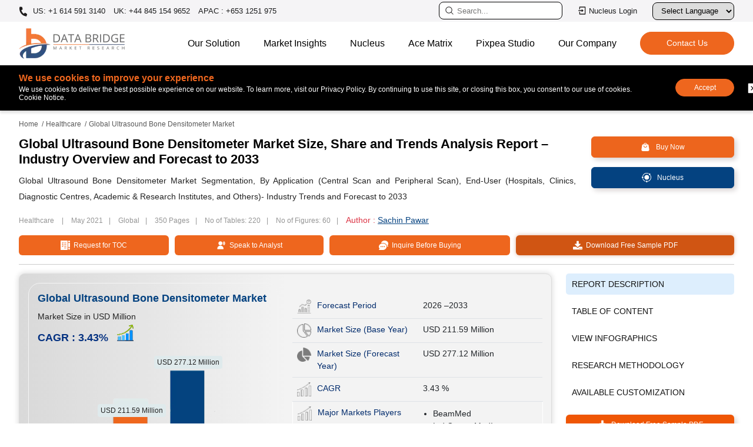

--- FILE ---
content_type: text/html; charset=utf-8
request_url: https://www.databridgemarketresearch.com/reports/global-ultrasound-bone-densitometer-market
body_size: 41249
content:

<!DOCTYPE html>
<html lang="en">
<head>
    <meta charset="utf-8" />
    <meta name="viewport" content="width=device-width, initial-scale=1" />
            <meta name="robots" content="index, follow" />
            <meta name="googlebot" content="index">
        <link rel="canonical" href="https://www.databridgemarketresearch.com/reports/global-ultrasound-bone-densitometer-market" />
                    <link rel="amphtml" href="/reports/global-ultrasound-bone-densitometer-market/amp" />
    <meta name="copyright" content="Data Bridge Market Research, https://www.databridgemarketresearch.com, All right reserved 2026" />
    <title>Ultrasound Bone Densitometer Market Size, Trends, Growth Report 2033</title>
    <meta name="description" content="The Global Ultrasound Bone Densitometer Market was valued at USD 211.59 Million in 2025 and is expected to reach USD 277.12 Million by 2033, growing at a CAGR of 3.43% (2026-2033)." />
    <meta name="keywords" content="Ultrasound Bone Densitometer, Ultrasound Bone Densitometer Market, Global Ultrasound Bone Densitometer Market, Ultrasound Bone Densitometer Market Size, Ultrasound Bone Densitometer Market Share, Ultrasound Bone Densitometer Market Trends, Ultrasound Bone Densitometer Market Growth, Ultrasound Bone Densitometer Market Outlook, Ultrasound Bone Densitometer Market Keyplayers, Ultrasound Bone Densitometer Market Overview, Ultrasound Bone Densitometer Market Industry, Ultrasound Bone Densitometer Market Analysis, Ultrasound Bone Densitometer Market Report" />
    <link rel="shortcut icon" href="https://cdn.databridgemarketresearch.com/assets/images/fav.png" />
    <meta property="og:title" content="Ultrasound Bone Densitometer Market Size, Trends, Growth Report 2033">
    <meta property="og:description" content="The Global Ultrasound Bone Densitometer Market was valued at USD 211.59 Million in 2025 and is expected to reach USD 277.12 Million by 2033, growing at a CAGR of 3.43% (2026-2033).">
    <meta property="og:url" content="/reports/global-ultrasound-bone-densitometer-market">
    <meta property="og:type" content="website">

    <meta name="twitter:card" content="summary">
    <meta name="twitter:site" content="@DBMROfficial">
    <meta name="twitter:title" content="Ultrasound Bone Densitometer Market Size, Trends, Growth Report 2033">
    <meta name="twitter:description" content="The Global Ultrasound Bone Densitometer Market was valued at USD 211.59 Million in 2025 and is expected to reach USD 277.12 Million by 2033, growing at a CAGR of 3.43% (2026-2033).">
    <meta name="author" content="Data Bridge Market Research, https://www.databridgemarketresearch.com">
                <link rel="alternate" hreflang="x-default" href="https://www.databridgemarketresearch.com/reports/global-ultrasound-bone-densitometer-market" />
                    <link rel="alternate" href="https://www.databridgemarketresearch.com/reports/global-ultrasound-bone-densitometer-market" hreflang="en" />
                    <link rel="alternate" href="https://www.databridgemarketresearch.com/jp/reports/global-ultrasound-bone-densitometer-market" hreflang="ja" />
                    <link rel="alternate" href="https://www.databridgemarketresearch.com/zh/reports/global-ultrasound-bone-densitometer-market" hreflang="zh" />
                    <link rel="alternate" href="https://www.databridgemarketresearch.com/ar/reports/global-ultrasound-bone-densitometer-market" hreflang="ar" />
                    <link rel="alternate" href="https://www.databridgemarketresearch.com/pt/reports/global-ultrasound-bone-densitometer-market" hreflang="pt" />
                    <link rel="alternate" href="https://www.databridgemarketresearch.com/de/reports/global-ultrasound-bone-densitometer-market" hreflang="de" />
                    <link rel="alternate" href="https://www.databridgemarketresearch.com/fr/reports/global-ultrasound-bone-densitometer-market" hreflang="fr" />
                    <link rel="alternate" href="https://www.databridgemarketresearch.com/es/reports/global-ultrasound-bone-densitometer-market" hreflang="es" />
                    <link rel="alternate" href="https://www.databridgemarketresearch.com/ko/reports/global-ultrasound-bone-densitometer-market" hreflang="ko" />
                    <link rel="alternate" href="https://www.databridgemarketresearch.com/ru/reports/global-ultrasound-bone-densitometer-market" hreflang="ru" />

    <!-- Preconnect / DNS Prefetch -->
    <link rel="dns-prefetch" href="https://cdn.databridgemarketresearch.com">
    <link rel="preconnect" href="https://cdn.databridgemarketresearch.com" crossorigin>

    <!-- Preload important image -->
    <link rel="preload" href="https://cdn.databridgemarketresearch.com/assets/images/dbmr-logo.webp" as="image">

    <!-- Preload important image -->
    <link rel="stylesheet" href="https://cdnjs.cloudflare.com/ajax/libs/bootstrap/5.0.1/css/bootstrap.min.css">
    <link rel="stylesheet" href="https://cdn.databridgemarketresearch.com/assets/css/header-footer-v2.css">

    <!-- NON‑CRITICAL CSS (optimized with print hack) -->
    <link rel="preload" href="https://cdn.databridgemarketresearch.com/assets/css/animate.css" as="style">
    <link rel="stylesheet" href="https://cdn.databridgemarketresearch.com/assets/css/animate.css" media="print" onload="this.media='all'">
    <noscript>
        <link rel="stylesheet" href="https://cdn.databridgemarketresearch.com/assets/css/animate.css">
    </noscript>
    <link rel="preload" href="https://cdn.databridgemarketresearch.com/assets/css/owl.carousel.min.css" as="style">
    <link rel="stylesheet" href="https://cdn.databridgemarketresearch.com/assets/css/owl.carousel.min.css" media="print" onload="this.media='all'">
    <noscript>
        <link rel="stylesheet" href="https://cdn.databridgemarketresearch.com/assets/css/owl.carousel.min.css">
    </noscript>
    
        <script type="application/ld+json">
    {
      "@context": "https://schema.org",
      "@type": "Organization",
      "name": "Data Bridge Market Research",
      "url": "https://www.databridgemarketresearch.com/",
      "logo": "https://www.databridgemarketresearch.com/assets/images/dbmr-logo.webp",
      "sameAs" : [ "https://www.instagram.com/data_bridge_market_research/",
          "https://www.linkedin.com/company/data-bridge-market-research",
          "https://twitter.com/DBMROfficial"]
    }
</script>
<script type="application/ld+json">
    {
      "@context": "https://schema.org",
      "@type": "WebSite",
      "url": "https://www.databridgemarketresearch.com/",
      "potentialAction": {
        "@type": "SearchAction",
        "target": "https://www.databridgemarketresearch.com/reports?q={search_term_string}",
        "query-input": "required name=search_term_string"
      }
    }
</script>

    <!-- Google Tag Manager -->
    <script>
        (function(w,d,s,l,i){w[l]=w[l]||[];w[l].push({'gtm.start':
        new Date().getTime(),event:'gtm.js'});var f=d.getElementsByTagName(s)[0],
        j=d.createElement(s),dl=l!='dataLayer'?'&l='+l:'';j.async=true;j.src=
        'https://www.googletagmanager.com/gtm.js?id='+i+dl;f.parentNode.insertBefore(j,f);
        })(window,document,'script','dataLayer','GTM-5KWKS3L');</script>
    <!-- End Google Tag Manager -->
    <script>
        var ReportDirectoryName = "reports";
    </script>
</head>
<body>
    <div id="google_translate_element"></div>
    <!-- Google Tag Manager (noscript) -->
    <noscript>
        <iframe src="https://www.googletagmanager.com/ns.html?id=GTM-5KWKS3L" height="0" width="0" style="display:none;visibility:hidden"></iframe>
    </noscript>
    <!-- End Google Tag Manager (noscript) -->

    <header id="header">
    <div class="navigate_bar mobile">
        <div class="navbar-top">
            <a class="navbar-brand js-mobile-brand" href="/"><img alt="Data Bridge Market Research" src="https://cdn.databridgemarketresearch.com/assets/images/dbmr-logo.webp" width="150" height="43"></a>
            <div class="d-flex align-items-center">
                <button data-bs-toggle="modal" data-bs-target="#searchModal" id="serarchbuttonMob" class="site-searcher js-header-search" title="Search">
                    <span class="icon icon-search">
                        <svg width="16" height="16" clip-rule="evenodd" fill-rule="evenodd" stroke-linejoin="round" stroke-miterlimit="2" viewBox="0 0 24 24" xmlns="http://www.w3.org/2000/svg" fill="#000"><path d="m15.97 17.031c-1.479 1.238-3.384 1.985-5.461 1.985-4.697 0-8.509-3.812-8.509-8.508s3.812-8.508 8.509-8.508c4.695 0 8.508 3.812 8.508 8.508 0 2.078-.747 3.984-1.985 5.461l4.749 4.75c.146.146.219.338.219.531 0 .587-.537.75-.75.75-.192 0-.384-.073-.531-.22zm-5.461-13.53c-3.868 0-7.007 3.14-7.007 7.007s3.139 7.007 7.007 7.007c3.866 0 7.007-3.14 7.007-7.007s-3.141-7.007-7.007-7.007z" fill-rule="nonzero" /></svg>
                    </span>
                </button>
                <div id="menuToggle" class="desktop-hamburger hamburger">
                    <input type="checkbox" id="menuToggleCheckbox">
                    <label for="menuToggleCheckbox" class="visually-hidden">Toggle menu</label>
                    <span class="hamburger_icon"></span>
                </div>
            </div>
        </div>
        <ul id="menu_bar" class="js_mobile_navigation">
            <li>
                <div class="navigate_bar-mob">
                    <a rel="nofollow" href="https://dbmrcloud.databridgemarketresearch.com/database/auth/login" target="_blank" class="btn-signin btn-xs cloud_login" title="Nucleus Login">
                        <svg class="svg-icon" viewBox="0 0 24 24" width="20" height="20" fill="#000">
                            <path d="M4 15h2v5h12V4H6v5H4V3a1 1 0 0 1 1-1h14a1 1 0 0 1 1 1v18a1 1 0 0 1-1 1H5a1 1 0 0 1-1-1v-6zm6-4V8l5 4-5 4v-3H2v-2h8z"></path>
                        </svg>
                        Nucleus Login
                    </a>
                </div>
            </li>
            <li class="nav-item js_back">
                <a class="nav-link js_nav_item_back active" aria-current="page" href="javascript:;">Home</a>
            </li>
            <li class="nav-item dropdown">
                <a class="nav-link js_nav-link dropdown-toggle" href="javascript:;" id="navbarDropdown" role="button" data-bs-toggle="dropdown" aria-expanded="false">
                    Our Solution
                </a>
                <ul class="dropdown-menu js_nav-megamenu first_menu" aria-labelledby="navbarDropdown">
                    <li class="h2__head">Our Solution</li>
                    <li class="navlist-heading dropdown">
                        <a class="subchild-dropdown link_subpage dropdown-toggle" href="javascript:;" id="navbarDropdown" role="button" data-bs-toggle="dropdown" aria-expanded="false">Reports</a>
                        <ul class="second_menu">
                            <li class="h2__subhead">Reports</li>
                            <li><a href="/category/healthcare">Healthcare</a></li>
                            <li><a href="/category/ict">ICT</a></li>
                            <li><a href="/category/food-and-beverage">Food & Beverage</a></li>
                            <li><a href="/category/chemical-and-materials">Chemical & Materials</a></li>
                            <li><a href="/category/semiconductors-and-electronics">Semiconductors and Electronics</a></li>
                            <li><a href="/category/automotive">Automotive</a></li>
                            <li><a href="/category/materials-and-packaging">Materials & packaging</a></li>
                            <li><a href="/category/fmcg">FMCG</a></li>
                            <li><a href="/category/agriculture-and-animal-feed">Agriculture & Animal Feed</a></li>
                            <li><a href="/category/industrial-automation">Industrial Automation</a></li>
                            <li><a href="/category/oil-gas-and-energy">OIL, GAS & ENERGY</a></li>
                        </ul>
                    </li>
                    <li class="navlist-heading"><a href="/consulting/procurement-consulting" class="link_subpage">Procurement Consulting</a></li>
                    <li class="navlist-heading"><a href="/consulting/company-analysis" class="link_subpage">Company Profile Analysis</a></li>
                    <li class="navlist-heading"><a href="/dbmr-primary-research" class="link_subpage">Primary Research</a></li>
                    <li class="navlist-heading"><a href="/dbmr-pharma-insights" class="link_subpage">Pharma Insights</a></li>
                </ul>
            </li>
            <li class="nav-item dropdown">
                <a class="nav-link js_nav-link dropdown-toggle" href="javascript:;" id="navbarDropdown" role="button" data-bs-toggle="dropdown" aria-expanded="false">
                    Market Insights
                </a>
                <ul class="dropdown-menu js_nav-megamenu first_menu" aria-labelledby="navbarDropdown">
                    <li class="h2__head"> Market Insights</li>
                    <li class="navlist-heading"><a href="/news" class="link_subpage">News</a></li>
                    <li class="navlist-heading"><a href="/press-release" class="link_subpage">Press Release</a></li>
                    <li class="nanavlist-heading"><a href="/infographic" class="link_subpage">Infographics</a></li>
                    <li class="navlist-heading"><a href="/articles" class="link_subpage">Articles</a></li>
                    <li class="navlist-heading"><a href="/whitepaper" class="link_subpage">White Paper</a></li>
                    <li class="navlist-heading"><a href="/case-studies" class="link_subpage">Case Studies</a></li>
                    <li class="navlist-heading"><a href="/business-case-studies" class="link_subpage">Business Case Studies</a></li>
                    <li class="navlist-heading"><a href="/newsletter" class="link_subpage">Newsletter</a></li>
                </ul>
            </li>
            <li class="nav-item">
                <a href="/nucleus.html" class="nav-link js_nav-link">Nucleus</a>
            </li>
            <li class="nav-item">
                <a class="nav-link js_nav-link" href="/acematrix">Ace Matrix</a>
            </li>
            <li class="nav-item">
                <a class="nav-link js_nav-link" href="https://www.pixpeastudios.com/" target="_blank">Pixpea Studio</a>
            </li>
            <li class="nav-item dropdown">
                <a class="nav-link js_nav-link dropdown-toggle" href="javascript:;" id="navbarDropdown" role="button" data-bs-toggle="dropdown" aria-expanded="false">
                    Our Company
                </a>
                <ul class="dropdown-menu js_nav-megamenu first_menu" aria-labelledby="navbarDropdown">
                    <li class="h2__head">Our Company</li>
                    <li class="navigation-list-heading"><a href="/about-us" class="link_subpage"> About Us</a></li>
                    <li class="navigation-list-heading"><a href="/careers" class="link_subpage"> Careers</a></li>
                    <li class="navigation-list-heading"><a href="#" class="link_subpage">Company News Room</a></li>
                    <li class="navigation-list-heading"><a href="#" class="link_subpage">Investor Relations</a></li>
                </ul>
            </li>
            <li class="nav-item">
                <a class="nav-link js_nav-link" href="/contact">Contact</a>
            </li>
        </ul>
    </div>
    <div class="topnav">
        <div class="container">
            <div class="top-bar">
                <ul class="top-contact">
                    <li>
                        <a href="tel:+16145913140" rel="nofollow" class="call">
                            <svg aria-hidden="true" width="15px" height="15px" color="#fff" focusable="false" data-prefix="fas" data-icon="phone-alt" role="img" xmlns="http://www.w3.org/2000/svg" viewBox="0 0 512 512" class="svg-inline--fa fa-phone-alt fa-w-16">
                                <path fill="currentColor" d="M497.39 361.8l-112-48a24 24 0 0 0-28 6.9l-49.6 60.6A370.66 370.66 0 0 1 130.6 204.11l60.6-49.6a23.94 23.94 0 0 0 6.9-28l-48-112A24.16 24.16 0 0 0 122.6.61l-104 24A24 24 0 0 0 0 48c0 256.5 207.9 464 464 464a24 24 0 0 0 23.4-18.6l24-104a24.29 24.29 0 0 0-14.01-27.6z" class=""></path>
                            </svg>
                            US: +1 614 591 3140
                        </a>
                        <a href="tel:+448451549652" rel="nofollow"> UK: +44 845 154 9652</a>
                        <a href="tel:+6531251975" rel="nofollow"> APAC : +653 1251 975</a>
                    </li>
                </ul>
                <ul class="tapactions">
                    <li>
                        <a data-bs-toggle="modal" data-bs-target="#searchModal" id="serarchbutton" class="serarchbutton_cls" title="Search">
                            <svg width="16" height="16" clip-rule="evenodd" fill-rule="evenodd" stroke-linejoin="round" stroke-miterlimit="2" viewBox="0 0 24 24" xmlns="http://www.w3.org/2000/svg" fill="#fff"><path d="m15.97 17.031c-1.479 1.238-3.384 1.985-5.461 1.985-4.697 0-8.509-3.812-8.509-8.508s3.812-8.508 8.509-8.508c4.695 0 8.508 3.812 8.508 8.508 0 2.078-.747 3.984-1.985 5.461l4.749 4.75c.146.146.219.338.219.531 0 .587-.537.75-.75.75-.192 0-.384-.073-.531-.22zm-5.461-13.53c-3.868 0-7.007 3.14-7.007 7.007s3.139 7.007 7.007 7.007c3.866 0 7.007-3.14 7.007-7.007s-3.141-7.007-7.007-7.007z" fill-rule="nonzero" /></svg>
                            <input type="text" class="search" placeholder="Search..." readonly />
                        </a>
                    </li>
                    <li>
                        <a rel="nofollow" href="https://dbmrcloud.databridgemarketresearch.com/database/auth/login" target="_blank" class="btn-signin btn-xs" title="Nucleus Login">
                            <svg class="svg-icon" viewBox="0 0 24 24" width="16" height="16" fill="#fff">
                                <path d="M4 15h2v5h12V4H6v5H4V3a1 1 0 0 1 1-1h14a1 1 0 0 1 1 1v18a1 1 0 0 1-1 1H5a1 1 0 0 1-1-1v-6zm6-4V8l5 4-5 4v-3H2v-2h8z"></path>
                            </svg>
                            Nucleus Login
                        </a>
                    </li>
                    <li>
                        <div class="language-selector">
                            <label for="languageDropdown" class="sr-only">Select Language</label>
                            <select id="languageDropdown" onchange="changeLanguage()">
                                <option value="">Select Language</option>
                                <option value="">English</option>
                                <option value="ar">عربي</option>
                                <option value="jp">日本語</option>
                                <option value="de">German</option>
                                <option value="es">Española</option>
                                <option value="fr">Français</option>
                                <option value="ko">한국인</option>
                                <option value="pt">Português</option>
                                <option value="ru">Русский</option>
                                <option value="zh">中国人</option>
                            </select>
                        </div>
                    </li>

                </ul>
            </div>
        </div>
    </div>
    <div class="content">
        <nav class="navbar navbar-expand-lg navbar-light bg-light">
            <div class="container">
                <button class="site-search js-header-search">
                    <span class="icon icon-search">
                        <svg width="16" height="16" clip-rule="evenodd" fill-rule="evenodd" stroke-linejoin="round" stroke-miterlimit="2" viewBox="0 0 24 24" xmlns="http://www.w3.org/2000/svg" fill="#000"><path d="m15.97 17.031c-1.479 1.238-3.384 1.985-5.461 1.985-4.697 0-8.509-3.812-8.509-8.508s3.812-8.508 8.509-8.508c4.695 0 8.508 3.812 8.508 8.508 0 2.078-.747 3.984-1.985 5.461l4.749 4.75c.146.146.219.338.219.531 0 .587-.537.75-.75.75-.192 0-.384-.073-.531-.22zm-5.461-13.53c-3.868 0-7.007 3.14-7.007 7.007s3.139 7.007 7.007 7.007c3.866 0 7.007-3.14 7.007-7.007s-3.141-7.007-7.007-7.007z" fill-rule="nonzero" /></svg>
                    </span>
                </button>
                <a class="navbar-brand" href="/"><img alt="Data Bridge Market Research" src="https://cdn.databridgemarketresearch.com/assets/images/dbmr-logo.webp" width="180" height="52" loading="lazy"></a>
                <div class="hamburger js_header_hamburger loaded">
                    <span class="hamburger_icon"></span>
                </div>
                <div class="navigation-global-nav js_header_nav">
                    <ul class="navbar-nav">
                        <li class="nav-item js_nav_item">
                            <a class="nav-link js_nav_link has_childern" href="javascript:;">Our Solution</a>
                            <div class="js_navigation-megamenu js_first_menu">
                                <div class="container">
                                    <div class="navigation-megamenu-container">
                                        <div class="navigation-row">
                                            <div class="navigation-col">
                                                <span class="navigation-list-heading">Reports</span>
                                                <a href="/category/healthcare">Healthcare</a>
                                                <a href="/category/ict">ICT</a>
                                                <a href="/category/food-and-beverage">Food & Beverage</a>
                                                <a href="/category/chemical-and-materials">Chemical & Materials</a>
                                                <a href="/category/semiconductors-and-electronics">Semiconductors and Electronics</a>
                                            </div>
                                            <div class="navigation-col">
                                                <a href="/category/automotive">Automotive</a>
                                                <a href="/category/materials-and-packaging">Materials & packaging</a>
                                                <a href="/category/fmcg">FMCG</a>
                                                <a href="/category/agriculture-and-animal-feed">Agriculture & Animal Feed</a>
                                                <a href="/category/industrial-automation">Industrial Automation</a>
                                                <a href="/category/oil-gas-and-energy">OIL, GAS & ENERGY</a>
                                            </div>
                                            <div class="navigation-col">
                                                <a href="/consulting/procurement-consulting" class="navigation-list-heading">Procurement Consulting</a>
                                                <a href="/consulting/company-analysis" class="navigation-list-heading">Company Profile Analysis</a>
                                                <a href="/dbmr-primary-research" class="navigation-list-heading">Primary Research</a>
                                                <a href="/dbmr-pharma-insights" class="navigation-list-heading">Pharma Insights</a>
                                            </div>
                                        </div>
                                    </div>
                                </div>
                            </div>
                        </li>
                        <li class="nav-item dropdown_item">
                            <a class="nav-link js_nav_link hvr_dropdown" href="javascript:;">Market Insights</a>
                            <ul class="dropdown-hvr">
                                <li><a href="/news">News</a></li>
                                <li><a href="/press-release">Press Release</a></li>
                                <li><a href="/infographic">Infographics</a></li>
                                <li><a href="/articles">Articles</a></li>
                                <li><a href="/whitepaper">White Paper</a></li>
                                <li><a href="/case-studies">Case Studies</a></li>
                                <li><a href="/business-case-studies">Business Case Studies</a></li>
                                <li><a href="/newsletter">Newsletter</a></li>                                
                            </ul>
                        </li>
                        <li class="nav-item">
                            <a class="nav-link js_nav-link nav_link_page" href="/nucleus.html">Nucleus</a>
                        </li>
                        <li class="nav-item">
                            <a class="nav-link js_nav-link nav_link_page" href="/acematrix">Ace Matrix</a>
                        </li>
                        <li class="nav-item">
                            <a class="nav-link js_nav-link nav_link_page" href="https://www.pixpeastudios.com/" target="_blank">Pixpea Studio</a>
                        </li>
                        <li class="nav-item dropdown_item">
                            <a class="nav-link js_nav_link hvr_dropdown" href="javascript:;">Our Company</a>
                            <ul class="dropdown-hvr">
                                <li><a href="/about-us">About Us</a></li>
                                <li><a href="/careers">Careers</a></li>
                                <li><a href="#">Company News Room</a></li>
                                <li><a href="#">Investor Relations</a></li>
                            </ul>
                        </li>
                        <li class="nav-item contact_buttons d-flex align-items-center">
                            <a href="/contact" class="theme-button-one nav_link_page">
                                <span>
                                    Contact Us
                                    <span class="rightArrow">></span>
                                </span>
                            </a>
                        </li>
                    </ul>
                </div>
            </div>
        </nav>
    </div>
    


<nav id="cookieConsent" style="display: none" class="cookie-banner cookie-notice" role="alert">
    <div class="container">
        <div class="cookies">
            <div class="cookie-content">
                <p class="coockieTitle">We use cookies to improve your experience </p>
                <p>We use cookies to deliver the best possible experience on our website. To learn more, visit our Privacy Policy. By continuing to use this site, or closing this box, you consent to our use of cookies. Cookie Notice.</p>
            </div>
            <div class="cookie-accept">
                <button class="btn-accept cookie_accept" data-cookie-string=".AspNet.Consent=yes; expires=Fri, 22 Jan 2027 22:04:19 GMT; path=/">Accept</button>
                <button class="btn-decline close_cookie" aria-labelledby="decline-cookies">
                    <svg clip-rule="evenodd" fill-rule="evenodd" stroke-linejoin="round" stroke-miterlimit="2" viewBox="0 0 24 24" xmlns="http://www.w3.org/2000/svg">
                        <path d="m21 3.998c0-.478-.379-1-1-1h-16c-.62 0-1 .519-1 1v16c0 .621.52 1 1 1h16c.478 0 1-.379 1-1zm-8.991 6.932 2.717-2.718c.146-.146.338-.219.53-.219.405 0 .751.325.751.75 0 .193-.073.384-.219.531l-2.718 2.717 2.728 2.728c.147.147.22.339.22.531 0 .427-.349.75-.75.75-.192 0-.384-.073-.531-.219l-2.728-2.728-2.728 2.728c-.146.146-.339.219-.531.219-.401 0-.75-.323-.75-.75 0-.192.073-.384.22-.531l2.728-2.728-2.722-2.722c-.146-.147-.219-.338-.219-.531 0-.425.346-.749.75-.749.192 0 .384.073.53.219z" fill-rule="nonzero" />
                    </svg>
                </button>
                <span id="decline-cookies" class="visually-hidden">Decline cookies</span>            
            </div>
        </div>
    </div>
</nav>
</header>
    

    <script type="application/ld+json">
        {
            "@context": "https://schema.org",
            "@type": "FAQPage",
            "mainEntity": [

                                        {
                                            "@type": "Question",
                                            "name": "What is the current market size of the ultrasound bone densitometer market?",
                                            "acceptedAnswer": {
                                                "@type": "Answer",
                                                "text": "The ultrasound bone densitometer market size was valued at USD 211.59 million in 2025."
                                            }
                                        }
            ,
                                        {
                                            "@type": "Question",
                                            "name": "What is the expected growth rate of ultrasound bone densitometer market?",
                                            "acceptedAnswer": {
                                                "@type": "Answer",
                                                "text": "The ultrasound bone densitometer market is to grow at a CAGR of 3.43% during the forecast period of 2026 to 2033."
                                            }
                                        }
            ,
                                        {
                                            "@type": "Question",
                                            "name": "What are the primary segments covered in the ultrasound bone densitometer market report?",
                                            "acceptedAnswer": {
                                                "@type": "Answer",
                                                "text": "The Ultrasound Bone Densitometer market is segmented into two notable segments based on application and end-user. On the basis of application, the market is segmented into Central Scan and Peripheral Scan. On the basis of End-User, the market is segmented into Hospitals, Clinics, Diagnostic Centres, Academic &amp; Research Institutes, and Other"
                                            }
                                        }
            ,
                                        {
                                            "@type": "Question",
                                            "name": "Who are major players in ultrasound bone densitometer market?",
                                            "acceptedAnswer": {
                                                "@type": "Answer",
                                                "text": "Companies such as GE HealthCare (U.S.), Hologic, Inc. (U.S.), BeamMed Inc. (U.S.), DMS Group (France), OsteoSys Corp. (South Korea), are major players in ultrasound bone densitometer market."
                                            }
                                        }
            ,
                                        {
                                            "@type": "Question",
                                            "name": "What are the recent product launches by major companies in the ultrasound bone densitometer market?",
                                            "acceptedAnswer": {
                                                "@type": "Answer",
                                                "text": "In October 2025, Echolight announced it will demonstrate its radiation&#x2011;free ultrasound bone density scanning technology (REMS) at the RSNA 2025 Congress, showcasing advanced capabilities to assess bone mineral density and microarchitecture without X&#x2011;rays, expanding clinical adoption of ultrasound densitometry. In November 2024, Echolight signed a multi&#x2011;year reseller agreement with Siemens Healthineers, enabling Siemens to market Echolight&#x2019;s REMS&#x2011;based bone densitometry devices (including EchoStation models) as part of its Women&#x2019;s Health portfolio, increasing global access to ultrasound bone densitometry solutions"
                                            }
                                        }
            ,
                                        {
                                            "@type": "Question",
                                            "name": "Which countries data is covered in the ultrasound bone densitometer market?",
                                            "acceptedAnswer": {
                                                "@type": "Answer",
                                                "text": "The countries covered in the Ultrasound Bone Densitometer market are U.S., Canada, Mexico, Germany, France, U.K., Netherlands, Switzerland, Belgium, Russia, Italy, Spain, Turkey, rest of Europe, China, Japan, India, South Korea, Singapore, Malaysia, Australia, Thailand, Indonesia, Philippines, rest of Asia-Pacific, Brazil, Argentina, rest of South America, Saudi Arabia, U.A.E., South Africa, Egypt, Israel, and rest of Middle East and Africa."
                                            }
                                        }
            ,
                                        {
                                            "@type": "Question",
                                            "name": "Which is the fastest growing region in the ultrasound bone densitometer market?",
                                            "acceptedAnswer": {
                                                "@type": "Answer",
                                                "text": "The Asia-Pacific is expected to be the fastest-growing region in the market during the forecast period due to increasing geriatric population, growing healthcare infrastructure, and rising awareness of bone-related diseases among urban populations"
                                            }
                                        }
            ,
                                        {
                                            "@type": "Question",
                                            "name": "Which country is expected to dominate in the ultrasound bone densitometer market?",
                                            "acceptedAnswer": {
                                                "@type": "Answer",
                                                "text": "The U.S. is expected to dominate the ultrasound bone densitometer market, driven by increasing awareness of osteoporosis, preventive healthcare programs, and widespread adoption of advanced diagnostic devices"
                                            }
                                        }
            ,
                                        {
                                            "@type": "Question",
                                            "name": "Which region has the largest share in the ultrasound bone densitometer market?",
                                            "acceptedAnswer": {
                                                "@type": "Answer",
                                                "text": "North America dominated the ultrasound bone densitometer market with the largest revenue share of 38.5% in 2025, attributed to early adoption of advanced diagnostic technologies, high healthcare spending, and a strong presence of key industry players, with the U.S. seeing significant uptake in hospitals and diagnostic centers"
                                            }
                                        }
            ]
        }
    </script>
<script type="application/ld+json">
    {
        "@context": "https://schema.org",
        "@type": "BreadcrumbList",
        "itemListElement": [
            {
                "@type": "ListItem",
                "position": 1,
                "item": {
                    "@id": "https://www.databridgemarketresearch.com",
                    "name": "Home"
                }
            },
            {
                "@type": "ListItem",
                "position": 2,
                "item": {
                    "@id": "https://www.databridgemarketresearch.com/report-category/healthcare",
                    "name": "Healthcare"
                }
            },
            {
                "@type": "ListItem",
                "position": 3,
                "item": {
                    "@id": "https://www.databridgemarketresearch.com/reports/global-ultrasound-bone-densitometer-market",
                    "name": "Global Ultrasound Bone Densitometer Market Size, Share and Trends Analysis Report – Industry Overview and Forecast to 2033"
                }
            }
        ]
    }
</script>
        <script type="application/ld+json">
            {
              "@context": "https://schema.org",
              "@type": "Dataset",
              "name": "Global Ultrasound Bone Densitometer Market Size, Share and Trends Analysis Report – Industry Overview and Forecast to 2033",
              "description": "\r\n\r\n\r\nAttribute / Metric\r\nDetails\r\n\r\n\r\nForecast Period\r\n2026-2033\r\n\r\n\r\nMarket Size (Base Year)\r\nUSD 211.59 USD Million\r\n\r\n\r\nMarket Size (Forecast Year)\r\nUSD 277.12 USD Million\r\n\r\n\r\nCAGR\r\n0.0343% (2026 - 2033)\r\n\r\n\r\nMajor Markets Players\r\nBeamMed Ltd.CompuMedInc.,  HologicInc.,  General Electric,  DMS Group,  Osteometer Meditech Inc.,  OSTEOSYS Corp.,  Trivitron Healthcare,  Swissray InternationalInc.,  Medonica Co. LTDCooperSurgicalInc.,  Scanflex Healthcare AB,  FURUNO ELECTRIC CO.Ltd,  Medilink UK,  Demetech AB.,  KITA,  MedWrenchLLC.\r\n\r\n\r\nDescription\r\nGlobal Ultrasound Bone Densitometer Market Segmentation, By Application (Central Scan and Peripheral Scan), End-User (Hospitals, Clinics, Diagnostic Centres, Academic & Research Institutes, and Others)- Industry Trends and Forecast to 2033
\r\n",
              "url": "https://www.databridgemarketresearch.com/reports/global-ultrasound-bone-densitometer-market",
              "license": "https://www.databridgemarketresearch.com/privacy-policy",
              "distribution": [
                {
                  "@type": "DataDownload",
                  "encodingFormat": "pdf,excel,csv,ppt",
                  "contentUrl": "https://www.databridgemarketresearch.com"
                }
              ],
              "creator": {
                "@type": "Organization",
                "url": "https://www.databridgemarketresearch.com/#organization",
                "name": "Data Bridge Market Research",
                "logo": {
                  "@type": "ImageObject",
                  "url": "https://www.databridgemarketresearch.com/assets/images/dbmr-logo.webp"
                }
              },
              "temporalCoverage": "2023 - 2030",
              "spatialCoverage": "Global"
            }
        </script>
<!-- Star Rating -->
    <script type="application/ld+json">
        {
          "@context": "https://schema.org",
          "@type": "WebPage",
          "name": "Global Ultrasound Bone Densitometer Market Report - Product Page",
          "breadcrumb": "Home > Healthcare > Global Ultrasound Bone Densitometer Market Size, Share and Trends Analysis Report – Industry Overview and Forecast to 2033",
          "mainEntity": {
            "@type": "Product",
            "name": "Global Ultrasound Bone Densitometer Market Size, Share and Trends Analysis Report – Industry Overview and Forecast to 2033",
            "description": "The Global Ultrasound Bone Densitometer Market was valued at USD 211.59 Million in 2025 and is expected to reach USD 277.12 Million by 2033, growing at a CAGR of 3.43% (2026-2033).",
            "sku": "dbmr-62979",
            "mpn": "dbmr-62979",
            "category": "Healthcare Market Reports",
            "brand": {
              "@type": "Organization",
              "name": "Data Bridge Market Research"
            },
            "image": "https://www.databridgemarketresearch.com/images/category/2020/e05889e0-d0f9-4b2a-874b-8fda04fb6dd4.png",
            "review": {
              "@type": "Review",
              "author": {
                "@type": "Organization",
                "name": "Data Bridge Market Research"
              },
              "datePublished": "05/28/2021 00:00:00",
              "reviewBody": "An essential report for Healthcare. Offers clear insights, strong data, and actionable forecasts.",
              "reviewRating": {
                "@type": "Rating",
                "ratingValue": "4.5",
                "bestRating": "5"
              }
            },
            "aggregateRating": {
              "@type": "AggregateRating",
              "ratingValue": "4.5",
              "reviewCount": "51"
            },
            "offers": {
              "@type": "Offer",
              "priceCurrency": "USD",
              "price": "4800.00",
              "priceValidUntil": "2030-12-31",
              "itemCondition": "https://schema.org/NewCondition",
              "availability": "https://schema.org/InStock",
              "url": "https://www.databridgemarketresearch.com/reports/global-ultrasound-bone-densitometer-market",
              "seller": {
                "@type": "Organization",
                "name": "Data Bridge Market Research"
              }
            }
          }
        }
    </script>
        <script type="application/ld+json">
            {
                "@context":"https://schema.org",
                "@type":"Person",
                "name":"Sachin Pawar",
                "jobTitle":"SENIOR RESEARCH ANALYST &#x2013; HEALTHCARE",
                "worksFor":{"@type":"Organization","name":"Data Bridge Market Research"},
                "knowsAbout":["Healthcare"],
                "knowsLanguage":["English","Hindi"],
                "image":"https://www.databridgemarketresearch.com/assets/industryAnalyst/aa53e33b-ad71-4344-9b2f-e1dc91a2781c.jpg",
                "url":"https://www.databridgemarketresearch.com/authors/sachin-pawar"
            }
        </script>

<link rel="stylesheet" href="https://cdn.databridgemarketresearch.com/assets/css/report-details-v5.css">
    <style>
        .mappedReport.industryRelated li a,.mappedReport.relatedBlogs li,.mappedReport.relatedReports li{padding:10px;border-bottom:1px solid #ddd}.mappedReport.industryRelated li:hover a{color:#044280!important;transition:color .3s;border-radius:4px}.mappedReport.industryRelated{list-style:none;padding:0;margin:0}.mappedReport.industryRelated li:last-child,.mappedReport.relatedBlogs li:last-child,.mappedReport.relatedReports li:last-child{border-bottom:none}.mappedReport.industryRelated li a{text-decoration:none;color:#333;display:block}.mappedReport.industryRelated li a i{margin-right:8px;color:#007bff;font-size:1rem;display:none}.mappedReport.relatedBlogs,.mappedReport.relatedReports{max-height:240px;overflow-y:auto;padding:0;margin:0;list-style:none}
    </style>
<div id="rd_viewHeader" class="rd_detailviewHeader">
    <div class="add-flex container">
        <div class="rd_meta">
            <p class="rdTitle">Global Ultrasound Bone Densitometer Market Size, Share and Trends Analysis Report – Industry Overview and Forecast to 2033</p>
        </div>
        <div class="sticky-btns-wrap">
            <a rel="nofollow" href="/customization/global-ultrasound-bone-densitometer-market" class="btn-sample btn-customize"><img src="https://cdn.databridgemarketresearch.com/assets/images/customize.webp" alt="Customize Your Report" class="img-fluid" width="16" height="16" /><span> Customize Your Report</span></a>
            <a rel="nofollow" href="/checkout/buy/global-ultrasound-bone-densitometer-market/compare-licence" class="btn-sample btn-buyNow"><img src="https://cdn.databridgemarketresearch.com/assets/images/shopping-white.webp" alt="Buy Now" class="img-fluid" width="16" height="16" /><span> Buy Now</span></a>
            <a rel="nofollow" href="/request-a-sample/?dbmr=global-ultrasound-bone-densitometer-market" class="btn-sample free_sample animated-button"><img src="https://cdn.databridgemarketresearch.com/assets/images/download-drive.webp" alt="Free Sample Report" class="img-fluid" width="16" height="16" /><span> Free Sample Report</span></a>
        </div>
    </div>
</div>
<div class="breadcrumbs-hero">
    <div class="container">
        <a href="/">Home</a>
        <a href="/report-category/healthcare">Healthcare</a>
        <span>Global Ultrasound Bone Densitometer Market</span>
    </div>
</div>
<div class="fixed-bottom-div">
    <a rel="nofollow" href="/toc/?dbmr=global-ultrasound-bone-densitometer-market" class="btn-sample btn-buyNow"><img src="https://cdn.databridgemarketresearch.com/assets/images/request.webp" alt="Request for TOC" class="img-fluid" width="16" height="16" /><span> Request for TOC</span></a>
    <a rel="nofollow" href="/speak-to-analyst/?dbmr=global-ultrasound-bone-densitometer-market" class="btn-sample btn-buyNow"><img src="https://cdn.databridgemarketresearch.com/assets/images/speak.webp" alt="Speak to Analyst" class="img-fluid" width="16" height="16" /><span>  Speak to Analyst</span></a>
    <a rel="nofollow" href="/request-a-sample/?dbmr=global-ultrasound-bone-densitometer-market" class="btn-sample free_sample animated-button"><img src="https://cdn.databridgemarketresearch.com/assets/images/download-drive.webp" alt="Free Sample Report" class="img-fluid" width="16" height="16" /><span> Free Sample Report</span></a>
    <a rel="nofollow" href="/inquire-before-buying/?dbmr=global-ultrasound-bone-densitometer-market" class="btn-sample btn-buyNow"><img src="https://cdn.databridgemarketresearch.com/assets/images/chat.webp" alt="Inquire Before Buying" class="img-fluid" width="16" height="16" /><span> Inquire Before</span></a>
    <a rel="nofollow" href="/checkout/buy/global-ultrasound-bone-densitometer-market/compare-licence" class="btn-sample btn-buyNow"><img src="https://cdn.databridgemarketresearch.com/assets/images/shopping-white.webp" alt="Buy Now" class="img-fluid" width="16" height="16" /><span> Buy Now</span></a>
</div>
<section class="rd_page_data_details">
    <div class="rd-details">
        <div class="container">
            <div class="rd-header">
                <div class="page-title">
                    <h1>Global Ultrasound Bone Densitometer Market Size, Share and Trends Analysis Report – Industry Overview and Forecast to 2033</h1>
                    <div class="add-read-more show-less-content mb-2">
                        <p><p>Global Ultrasound Bone Densitometer Market Segmentation, By Application (Central Scan and Peripheral Scan), End-User (Hospitals, Clinics, Diagnostic Centres, Academic &amp; Research Institutes, and Others)- Industry Trends and Forecast to 2033</p>
</p>
                    </div>
                    <ul class="rd-meta-details">
                        <li> Healthcare </li>
                        <li> May 2021</li>
                        <li>Global</li>
                        <li> 350 Pages</li>
                        <li> No of Tables: 220</li>
                        <li> No of Figures: 60</li>
                            <li class="authors">
                                Author : <a class="authorname" href="javascript:void(0);" data-bs-toggle="modal" data-bs-target="#showAnalystModal">Sachin Pawar</a>
                            </li>
                    </ul>
                </div>
              
                  <!-- Analyst Details Modal -->
<div class="modal fade" id="showAnalystModal" tabindex="-1" aria-labelledby="analystModalLabel" aria-hidden="true">
    <div class="modal-dialog">
        <div class="modal-content">
            <div class="modal-header">
                <button type="button" class="close" data-bs-dismiss="modal" aria-label="Close"><span aria-hidden="true" class="">×</span></button>
            </div>
            <div class="modal-body">
                    <div class="analyst-info">
                        <div class="profileview text-center">
                                <img src="/assets/industryAnalyst/aa53e33b-ad71-4344-9b2f-e1dc91a2781c.jpg"
                                     alt="Sachin Pawar" title="Sachin Pawar" />


                                <p><a rel="nofollow" href="/authors/sachin-pawar" target="_blank">View Profile</a></p>
                        </div>
                        <h3>Sachin Pawar</h3>
                        <p class="designation">SENIOR RESEARCH ANALYST &#x2013; HEALTHCARE</p>
                        <p><p><strong>Sachin Pawar</strong> is a <strong>Senior Analyst</strong> at Data Bridge Market Research with approximately six years of experience in the pharmaceuticals, biotechnology, medical devices, life sciences, and healthcare IT industries. He has contributed to numerous research and consulting engagements that support data-driven decision-making for global healthcare enterprises.</p> <p>In his current role, he leads the development of strategic insights through in-depth analysis of business requirements, enabling clients to gain a competitive edge and build a distinctive value proposition. His research helps organizations navigate complex regulatory landscapes, assess emerging technologies, and improve product and market strategies.</p> <p>He has specialized expertise in the following areas:</p> <ul> <li>Epidemiology modeling and treatment uptake analysis</li> <li>Competitive intelligence and benchmarking</li> <li>Product usability and adoption metrics</li> </ul> <p>With a strong focus on analytical precision and strategic relevance, he has authored and contributed to customized reports, consulting deliverables, and competitive landscape assessments that serve leading healthcare providers, biopharma innovators, and medtech companies worldwide.</p></p>
                        <p><strong>Domain Assigned:</strong> Healthcare</p>
                    </div>
            </div>
        </div>
    </div>
</div>

                <div class="purchase-reports">
                    <div class="rpButtons">
                        <a rel="nofollow" href="/checkout/buy/global-ultrasound-bone-densitometer-market/compare-licence" id="buyNow" class="btn-byLink btn-buyNow"><img src="https://cdn.databridgemarketresearch.com/assets/images/shopping-white.webp" alt="Buy Now" width="16" height="16" class="img-fluid" /><span> Buy Now</span></a>
                        <a rel="nofollow" href="/request-a-sample/?dbmr=global-ultrasound-bone-densitometer-market" id="buyNow" class="btn-byLink btn-buyNow requestSample"><img src="https://cdn.databridgemarketresearch.com/assets/images/download-drive.webp" alt="Request for Sample" width="16" height="16" class="img-fluid" /><span> Request for Sample</span></a>
                    </div>
                    <a href="/nucleus.html" id="nucleusBtn" class="btn-byLink btn-buyNow mt-3"><img src="https://cdn.databridgemarketresearch.com/assets/images/nucleus-icon.webp" alt="Nucleus" width="16" height="16" class="img-fluid" /><span> Nucleus</span></a>
                </div>
            </div>
            <ul class="action_toc_btns mobHide">
                <li>
                    <a rel="nofollow" href="/toc/?dbmr=global-ultrasound-bone-densitometer-market" class="btn-byLink"><img src="https://cdn.databridgemarketresearch.com/assets/images/request.webp" alt="Request for TOC" width="16" height="16" class="img-fluid">&nbsp; Request for TOC</a>
                </li>
                <li>
                    <a rel="nofollow" href="/speak-to-analyst/?dbmr=global-ultrasound-bone-densitometer-market" class="btn-byLink"><img src="https://cdn.databridgemarketresearch.com/assets/images/speak.webp" alt="Speak to Analyst" width="16" height="16" class="img-fluid">&nbsp; Speak to Analyst</a>
                </li>
                <li>
                    <a rel="nofollow" href="/inquire-before-buying/?dbmr=global-ultrasound-bone-densitometer-market" class="btn-byLink"><img src="https://cdn.databridgemarketresearch.com/assets/images/chat.webp" alt="Inquire Before Buying" width="16" height="16" class="img-fluid">&nbsp; Inquire Before Buying</a>
                </li>
                <li>
                    <a rel="nofollow" href="/request-a-sample/?dbmr=global-ultrasound-bone-densitometer-market" class="btn-byLink free_sample  animated-button"><img src="https://cdn.databridgemarketresearch.com/assets/images/download-drive.webp" alt="Download Now" width="16" height="16" class="img-fluid">&nbsp; Download Free Sample PDF</a>
                </li>
            </ul>
        </div>
    </div>
    <div class="rd-page-view">
        <div class="container">
            <div class="row">
                <div class="col-md-9">
                    <div class="page-content">
                        <div class="flex first-second-components">
                            <div id="component0" class="component">
                                    <div class="graph-rdData mb-3">
                                        <div class="row">
                                            <div class="col-md-6">
                                                <div class="rd-graph">
                                                    <h2>Global Ultrasound Bone Densitometer Market</h2>
                                                    <p>Market Size in USD Million </p>
                                                    <h3 class="cagr">
                                                        CAGR :&nbsp; <label>
                                                                    <label>3.43</label>
                                                        </label>
                                                        % <img src="https://cdn.databridgemarketresearch.com/assets/images/diagram.png" alt="Diagram" class="img-fluid" height="28" width="28">
                                                    </h3>
                                                    <div class="graph-structure">
                                                        <img src="https://cdn.databridgemarketresearch.com/assets/images/barChartImage.webp" alt="Bar chart comparing the Global Ultrasound Bone Densitometer Market size in 2025 - 211.59 and 2033 - 277.12, highlighting the projected market growth." class="img-fluid" height="270" width="227" />
                                                                    <span class="baseYearValue">

                                                                        USD
                                                                        211.59 Million
                                                                    </span>
                                                                    <span class="finalYearValue">
                                                                        USD
                                                                        277.12 Million
                                                                    </span>
                                                        <span class="baseYear">
                                                            2025
                                                        </span>
                                                        <span class="finalYear">
                                                            2033
                                                        </span>
                                                    </div>
                                                </div>
                                            </div>
                                            <div class="col-md-6">
                                                <div class="rd-graph-details">
                                                    <table class="table">
                                                        <tbody>
                                                            <tr>
                                                                <td><div><img src="https://cdn.databridgemarketresearch.com/assets/images/forecast.png" alt="Diagram" class="img-fluid" width="25" height="25"> Forecast Period</div> </td>
                                                                <td>
                                                                    2026 –2033
                                                                </td>
                                                            </tr>
                                                            <tr>
                                                                <td><div><img src="https://cdn.databridgemarketresearch.com/assets/images/pie-chart.png" alt="Diagram" class="img-fluid" width="25" height="25"> Market Size (Base Year)</div> </td>
                                                                            <td>

                                                                                USD
                                                                                211.59 Million
                                                                            </td>
                                                            </tr>
                                                            <tr>
                                                                <td><div><img src="https://cdn.databridgemarketresearch.com/assets/images/fill-pie-chart.png" alt="Diagram" class="img-fluid" width="25" height="25"> Market Size (Forecast Year)</div></td>
                                                                            <td>
                                                                                USD
                                                                                277.12 Million
                                                                            </td>
                                                            </tr>
                                                            <tr>
                                                                <td><div><img src="https://cdn.databridgemarketresearch.com/assets/images/graph.png" alt="Diagram" class="img-fluid" width="25" height="25"> CAGR</div></td>
                                                                <td>
                                                                    <label>
                                                                                <label>3.43</label>
                                                                    </label>
                                                                    %
                                                                </td>
                                                            </tr>
                                                                    <tr>
                                                                        <td><div><img src="https://cdn.databridgemarketresearch.com/assets/images/graph.png" alt="Diagram" class="img-fluid" width="25" height="25"> Major Markets Players</div></td>
                                                                        <td>
                                                                            <ul class="rd-graph-details">
                                                                                    <li>BeamMed Ltd.CompuMedInc.</li>
                                                                                    <li> HologicInc.</li>
                                                                                    <li> General Electric</li>
                                                                                    <li> DMS Group</li>
                                                                                    <li> Osteometer Meditech Inc.</li>
                                                                            </ul>
                                                                        </td>
                                                                    </tr>
                                                        </tbody>
                                                    </table>
                                                </div>
                                            </div>
                                        </div>
                                    </div>
                            </div>
                            <div class="rd-entry-content">
                                <div id="component1" class="component entry-contents">
                                    <p><p><a href="https://www.databridgemarketresearch.com/reports/global-ultrasound-bone-densitometer-market"><img alt="Global Ultrasound Bone Densitometer Marketz" src="https://cdn.databridgemarketresearch.com/media/2026/1/GlobalUltrasoundBoneDensitometerMarket.webp" srcset="https://cdn.databridgemarketresearch.com/media/2026/1/GlobalUltrasoundBoneDensitometerMarket.webp?w=388 388w, https://cdn.databridgemarketresearch.com/media/2026/1/GlobalUltrasoundBoneDensitometerMarket.webp?w=776 776w, https://cdn.databridgemarketresearch.com/media/2026/1/GlobalUltrasoundBoneDensitometerMarket.webp?w=1200 1200w" sizes="388px" loading="lazy"></a></p>

<h2>Ultrasound Bone Densitometer Market Size</h2>

<ul>
	<li>The global ultrasound bone densitometer market size was valued at <strong>USD 211.59 million in 2025</strong>&nbsp;and is expected to reach&nbsp;<strong>USD 277.12 million by 2033</strong>,<strong> </strong>at a <strong>CAGR of 3.43% </strong>during the forecast period</li>
	<li> The market growth is largely fueled by rising awareness of <a href="https://www.databridgemarketresearch.com/reports/global-osteoporosis-drug-market">osteoporosis</a> and other bone‑related conditions, increasing demand for non‑invasive and radiation‑free diagnostic tools, and technological advancements in portable and high‑resolution ultrasound devices</li>
	<li>Furthermore, the growing geriatric population and expanding healthcare infrastructure worldwide are driving adoption of ultrasound bone densitometers across clinical and diagnostic settings, as these solutions offer accessible, user‑friendly, and cost‑effective bone health assessment establishing them as preferred tools in modern preventive healthcare</li>
</ul>

<h2>Ultrasound Bone Densitometer Market Analysis</h2>

<ul>
	<li>Ultrasound bone densitometers, providing non-invasive and radiation-free assessment of bone density, are increasingly important tools in modern diagnostics for osteoporosis and other bone-related disorders, widely used across hospitals, diagnostic centers, and research institutes due to their portability, ease of use, and real-time results</li>
	<li>The growing demand for ultrasound bone densitometers is primarily driven by increasing awareness of bone health, rising incidence of osteoporosis and fractures, and preference for safe, cost-effective, and point-of-care diagnostic solutions over conventional imaging methods</li>
	<li>North America dominated the ultrasound bone densitometer market with the largest revenue share of 38.5% in 2025, attributed to early adoption of advanced diagnostic technologies, high healthcare spending, and a strong presence of key industry players, with the U.S. seeing significant uptake in hospitals and diagnostic centers</li>
	<li>Asia-Pacific is expected to be the fastest-growing region in the market during the forecast period due to increasing geriatric population, growing healthcare infrastructure, and rising awareness of bone-related diseases among urban populations</li>
	<li>Central Scan segment dominated the market with a market share of 44.2% in 2025, owing to their accuracy in assessing core skeletal sites such as the hip and spine</li>
</ul>

<h2>Report Scope and Ultrasound Bone Densitometer Market Segmentation&nbsp;&nbsp;&nbsp;&nbsp;&nbsp;</h2>

<table border="1" cellspacing="0">
	<tbody>
		<tr>
			<td>
			<p><strong>Attributes</strong></p>
			</td>
			<td>
			<h2>Ultrasound Bone Densitometer Key Market Insights</h2>
			</td>
		</tr>
		<tr>
			<td>
			<p><strong>Segments Covered</strong></p>
			</td>
			<td>
			<ul>
				<li><strong>By Application:</strong> Central Scan and Peripheral Scan</li>
				<li><strong>By End-User:</strong> Hospitals, Clinics, Diagnostic Centres, Academic &amp; Research Institutes, and Others</li>
			</ul>
			</td>
		</tr>
		<tr>
			<td>
			<p><strong>Countries Covered</strong></p>
			</td>
			<td>
			<p><strong>North America</strong></p>

			<ul>
				<li>U.S.</li>
				<li>Canada</li>
				<li>Mexico</li>
			</ul>

			<p><strong>Europe</strong></p>

			<ul>
				<li>Germany</li>
				<li>France</li>
				<li>U.K.</li>
				<li>Netherlands</li>
				<li>Switzerland</li>
				<li>Belgium</li>
				<li>Russia</li>
				<li>Italy</li>
				<li>Spain</li>
				<li>Turkey</li>
				<li>Rest of Europe</li>
			</ul>

			<p><strong>Asia-Pacific</strong></p>

			<ul>
				<li>China</li>
				<li>Japan</li>
				<li>India</li>
				<li>South Korea</li>
				<li>Singapore</li>
				<li>Malaysia</li>
				<li>Australia</li>
				<li>Thailand</li>
				<li>Indonesia</li>
				<li>Philippines</li>
				<li>Rest of Asia-Pacific</li>
			</ul>

			<p><strong>Middle East and Africa</strong></p>

			<ul>
				<li>Saudi Arabia</li>
				<li>U.A.E.</li>
				<li>South Africa</li>
				<li>Egypt</li>
				<li>Israel</li>
				<li>Rest of Middle East and Africa</li>
			</ul>

			<p><strong>South America</strong></p>

			<ul>
				<li>Brazil</li>
				<li>Argentina</li>
				<li>Rest of South America</li>
			</ul>
			</td>
		</tr>
		<tr>
			<td>
			<p><strong>Key Market Players</strong></p>
			</td>
			<td>
			<ul>
				<li><span>GE HealthCare</span> (U.S.)</li>
				<li><span>Hologic, Inc</span>. (U.S.)</li>
				<li><span>BeamMed Inc</span>. (U.S.)</li>
				<li><span>DMS Group</span> (France)</li>
				<li><span>OsteoSys Corp</span>. (South Korea)</li>
				<li>Swissray International Inc. (Taiwan)</li>
				<li>Scanflex Healthcare AB (Sweden)</li>
				<li>Medilink Medonica Co. Ltd (South Korea)</li>
				<li>CyberLogic (U.S.)</li>
				<li>Aarna Systems And Wellness Pvt. Ltd. (India)</li>
				<li>Echolight S.p.A (Italy)</li>
				<li>BMTech Co. Ltd (South Korea)</li>
				<li>Trivitron Healthcare (India)</li>
				<li>Xuzhou Pinyuan Electronic Technology (China)</li>
				<li>Demetech AB (Sweden)</li>
				<li>Eurotec Medical Systems S.r.l (Italy)</li>
				<li>CompuMed Inc. (U.S.)</li>
				<li>Shenzhen Aikerui Electric Co. Ltd (China)</li>
				<li>Osteometer Meditech (Finland)</li>
			</ul>
			</td>
		</tr>
		<tr>
			<td>
			<p><strong>Market Opportunities </strong></p>
			</td>
			<td>
			<ul>
				<li>Integration with AI and predictive analytics to provide personalized fracture risk assessment</li>
				<li>Expansion into emerging markets with portable and low-cost devices</li>
			</ul>
			</td>
		</tr>
		<tr>
			<td>
			<p><strong>Value Added Data Infosets</strong></p>
			</td>
			<td>
			<p>In addition to the insights on market scenarios such as market value, growth rate, segmentation, geographical coverage, and major players, the market reports curated by the Data Bridge Market Research also include in-depth expert analysis, patient epidemiology, pipeline analysis, pricing analysis, and regulatory framework</p>
			</td>
		</tr>
	</tbody>
</table>

<h2>Ultrasound Bone Densitometer Market Trends</h2>

<p><strong>Advancements in AI-Enabled Diagnostic and Predictive Features</strong></p>

<ul>
	<li>A significant and accelerating trend in the global ultrasound bone densitometer market is the integration of <a href="https://www.databridgemarketresearch.com/reports/global-artificial-intelligence-market">artificial intelligence</a> (AI) and <a href="https://www.databridgemarketresearch.com/reports/global-predictive-analytics-market">predictive analytics</a>, which enhances accuracy in fracture risk assessment and early osteoporosis detection

	<ul>
		<li>For instance, devices such as the Achilles Insight Densitometer now use AI algorithms to analyze bone quality and predict fracture probability, enabling clinicians to tailor preventive care plans</li>
	</ul>
	</li>
	<li>AI integration allows bone densitometers to learn patient-specific bone density patterns over time, flagging abnormal changes for early intervention. Some devices also provide real-time alerts to clinicians if rapid bone loss is detected</li>
	<li>The seamless integration of ultrasound densitometers with hospital management and <a href="https://www.databridgemarketresearch.com/reports/global-ambulatory-electronic-health-records-market">electronic health record</a> systems facilitates centralized monitoring of patient bone health, allowing clinicians to track, compare, and analyze results across multiple visits and locations</li>
	<li>Manufacturers are increasingly developing portable and wireless devices, enabling bedside and remote screenings, which expand usage in outpatient clinics and community health programs</li>
	<li>This trend towards AI-driven, predictive, and connected diagnostic tools is transforming clinical expectations for non-invasive bone health assessments. Consequently, companies such as Hologic are developing densitometers with AI-assisted fracture risk scoring and cloud-based patient management</li>
	<li>The demand for AI-enhanced ultrasound bone densitometers is growing rapidly across hospitals, diagnostic centers, and research institutes, as clinicians increasingly prioritize precision, speed, and personalized patient care</li>
	<li>Integration with telemedicine platforms is emerging, allowing clinicians to perform remote bone health consultations and continuous monitoring for patients in underserved areas</li>
</ul>

<h2>Ultrasound Bone Densitometer Market&nbsp;Dynamics</h2>

<p><strong>Driver</strong></p>

<p><strong>Increasing Prevalence of Osteoporosis and Awareness of Bone Health</strong></p>

<ul>
	<li>The rising incidence of osteoporosis and fractures globally, coupled with growing awareness of preventive bone care, is a major driver of ultrasound bone densitometer adoption
	<ul>
		<li>For instance, in March 2025, GE Healthcare launched an awareness program highlighting early osteoporosis detection using portable ultrasound densitometers in clinical and community settings</li>
	</ul>
	</li>
	<li>As healthcare providers and patients seek early detection and non-invasive monitoring solutions, ultrasound densitometers offer an effective alternative to conventional DXA scans, providing quick results and reduced radiation exposure</li>
	<li>Furthermore, the rising preference for outpatient diagnostics and preventive healthcare programs is driving demand in hospitals, diagnostic centers, and research institutes</li>
	<li>The convenience of portable and easy-to-use devices, along with increasing government and insurance initiatives promoting bone health screening, is propelling adoption, particularly among aging populations and high-risk patient groups</li>
	<li>Expansion of preventive healthcare initiatives and bone health awareness campaigns in emerging regions is creating new adoption opportunities for portable and affordable densitometers</li>
	<li>Collaborations between manufacturers and academic/research institutes to develop advanced applications for bone quality assessment are further stimulating market growth</li>
	<li>Rising integration of bone densitometry in corporate wellness programs and community health checks is increasing routine screenings and early detection rates</li>
</ul>

<p><strong>Restraint/Challenge</strong></p>

<p><strong>High Device Cost and Limited Awareness in Emerging Markets</strong></p>

<ul>
	<li>The relatively high initial cost of advanced ultrasound bone densitometers poses a challenge for adoption, particularly in price-sensitive regions and smaller clinics
	<ul>
		<li>For instance, some high-end models with AI-assisted features can cost several times more than basic units, limiting penetration in developing countries and rural healthcare settings</li>
	</ul>
	</li>
	<li>In addition, limited awareness among healthcare providers and patients regarding the benefits of non-invasive bone density screening hampers market growth. Training and education programs are often required to encourage routine screening adoption</li>
	<li>While portable devices are increasing accessibility, the perception that advanced features are &ldquo;premium&rdquo; can discourage smaller diagnostic centers from investing. Manufacturers such as Hologic and GE are focusing on cost-effective, compact units to address this barrier</li>
	<li>Overcoming these challenges through price reduction strategies, government health initiatives, and educational campaigns on bone health will be essential for sustained market expansion, especially in emerging markets</li>
	<li>Limited reimbursement policies in certain countries for ultrasound-based bone density tests can restrict adoption and reduce market penetration</li>
	<li>Technical skill requirements and the need for trained operators to interpret results accurately remain barriers in small clinics and community healthcare centers</li>
	<li>Variability in device accuracy and calibration standards across regions can affect clinician trust and slow adoption, making regulatory harmonization a critical need for market growth</li>
</ul>

<h2>Ultrasound Bone Densitometer Market Scope</h2>

<p>The market is segmented on the basis of application and end-user.</p>

<ul>
	<li><strong>By Application</strong></li>
</ul>

<p>On the basis of application, the ultrasound bone densitometer market is segmented into central scan and peripheral scan. The Central Scan segment dominated the market with the largest revenue share of 44.2% in 2025, driven by its ability to accurately assess core skeletal sites such as the hip and spine, which are critical for diagnosing osteoporosis and predicting fracture risk. Central scan devices are widely preferred in hospitals and diagnostic centers for their high precision, reproducibility, and compliance with clinical guidelines for bone density measurement. Healthcare providers often rely on central scan results to make key decisions regarding treatment plans, including pharmacological interventions and lifestyle recommendations. The segment benefits from technological advancements, such as AI-assisted fracture risk prediction, which improves clinical outcomes. High patient volumes in urban hospitals and tertiary care centers also contribute to the demand for central scan devices. Moreover, central scan densitometers are increasingly integrated with hospital information systems, allowing seamless patient monitoring and longitudinal tracking of bone health.</p>

<p>The Peripheral Scan segment is anticipated to witness the fastest growth rate of 9.8% CAGR from 2026 to 2033, fueled by the rising adoption of portable and low-cost devices for bone health assessment in outpatient clinics, community health programs, and remote areas. Peripheral scan devices allow quick screening of peripheral skeletal sites, such as the heel, wrist, or finger, making them highly convenient for preventive screening campaigns. Their non-invasive, radiation-free design appeals to elderly populations and high-risk individuals seeking routine monitoring. The increasing focus on early detection of osteoporosis in emerging markets is boosting peripheral scan adoption. Moreover, technological improvements in measurement accuracy and integration with mobile applications are expanding their usability. Healthcare providers are using peripheral devices for mass screening programs, employee wellness initiatives, and school health checks, driving the segment&rsquo;s strong growth trajectory.</p>

<ul>
	<li><strong> </strong><strong>By End-User</strong></li>
</ul>

<p>On the basis of end-user, the ultrasound bone densitometer market is segmented into hospitals, clinics, diagnostic centres, academic &amp; research institutes, and others. The Hospitals segment dominated the market with a revenue share of 46.7% in 2025, due to their high patient volume and capacity to adopt advanced diagnostic technologies. Hospitals prefer ultrasound densitometers for both inpatient and outpatient services, providing comprehensive bone health assessments alongside routine check-ups. Centralized hospital settings benefit from devices that integrate with electronic health records, allowing clinicians to monitor patient trends over time. Hospitals also prioritize devices with AI-assisted predictive analytics to improve fracture risk assessment and treatment planning. The ability to conduct quick and accurate screenings in high-throughput settings enhances operational efficiency and patient care. Furthermore, government and private hospital initiatives promoting preventive healthcare programs drive the demand for ultrasound densitometers in these facilities.</p>

<p>The Diagnostic Centres segment is expected to witness the fastest CAGR of 10.2% from 2026 to 2033, driven by increasing demand for outpatient and preventive screening services. Diagnostic centers are rapidly adopting portable and cost-effective ultrasound densitometers to serve patients seeking quick, non-invasive bone health assessments without hospital admission. The rising awareness of osteoporosis and early detection benefits encourages patients to visit diagnostic centers for routine screenings. Integration with cloud-based systems allows these centers to provide results remotely and maintain patient records efficiently. Moreover, collaborations with corporate wellness programs and community health initiatives are expanding diagnostic center adoption. The convenience, affordability, and flexibility of diagnostic centers compared to traditional hospital settings are the primary factors fueling the rapid growth of this end-user segment.</p>

<h2>Ultrasound Bone Densitometer Market Regional Analysis</h2>

<ul>
	<li>North America dominated the ultrasound bone densitometer market with the largest revenue share of 38.5% in 2025, attributed to early adoption of advanced diagnostic technologies, high healthcare spending, and a strong presence of key industry players, with the U.S. seeing significant uptake in hospitals and diagnostic centers</li>
	<li>Healthcare providers and patients in the region prioritize non-invasive, radiation-free, and accurate bone health assessment solutions, making ultrasound densitometers widely adopted in hospitals, diagnostic centers, and research institutes</li>
	<li>This widespread adoption is further supported by strong healthcare spending, availability of trained professionals, and integration of AI-assisted and predictive diagnostic technologies, establishing ultrasound bone densitometers as a preferred tool for bone density measurement and fracture risk assessment across clinical and preventive healthcare programs</li>
</ul>

<p><strong>U.S. Ultrasound Bone Densitometer Market Insight </strong></p>

<p>The U.S. ultrasound bone densitometer market captured the largest revenue share of 82% in 2025 within North America, fueled by increasing awareness of osteoporosis, preventive healthcare programs, and widespread adoption of advanced diagnostic devices. Healthcare providers are prioritizing non-invasive, radiation-free solutions for bone density assessment in hospitals and diagnostic centers. The growing trend of outpatient and preventive health check-ups, coupled with integration of AI-assisted predictive analytics, further drives the market. In addition, rising patient demand for personalized fracture risk assessment and routine monitoring supports adoption. Strong healthcare infrastructure and availability of trained professionals enable rapid deployment of these devices across urban and suburban areas. Furthermore, integration with electronic health records and telemedicine platforms enhances monitoring and patient management, boosting market growth.</p>

<p><strong>Europe Ultrasound Bone Densitometer Market Insight</strong></p>

<p>The Europe ultrasound bone densitometer market is projected to expand at a substantial CAGR during the forecast period, driven by increasing incidence of osteoporosis, aging populations, and rising awareness of preventive healthcare. Strict clinical guidelines for bone health screening and increasing adoption in hospitals, diagnostic centers, and research institutes support market growth. Government health initiatives promoting early osteoporosis detection and preventive care further accelerate adoption. Urbanization and improved healthcare infrastructure enable easy access to diagnostic services. European healthcare providers increasingly prefer non-invasive, portable densitometers for community screenings and routine patient monitoring. Moreover, integration with hospital information systems and AI-assisted fracture prediction is gaining traction, particularly in Western Europe.</p>

<p><strong>U.K. Ultrasound Bone Densitometer Market Insight</strong></p>

<p>The U.K. ultrasound bone densitometer market is expected to grow at a noteworthy CAGR during the forecast period, driven by increasing awareness of osteoporosis, preventive healthcare initiatives, and the rising preference for non-invasive diagnostic tools. Healthcare providers and clinics are adopting ultrasound densitometers for both routine screenings and research applications. The growing geriatric population and rising incidence of bone fractures encourage adoption in hospitals and community health programs. Integration with electronic health records and patient management systems further improves clinical workflow and data tracking. In addition, government programs promoting early detection and preventive care enhance adoption rates across public and private healthcare facilities.</p>

<p><strong>Germany Ultrasound Bone Densitometer Market Insight</strong></p>

<p>The Germany market is expected to expand at a considerable CAGR during the forecast period, fueled by growing awareness of bone health, increasing osteoporosis prevalence, and well-developed healthcare infrastructure. German hospitals and diagnostic centers increasingly adopt portable and AI-assisted densitometers for accurate and efficient patient monitoring. Emphasis on innovation and preventive care encourages integration with electronic health records and telemedicine platforms. Rising preference for non-invasive diagnostic methods and patient-friendly devices supports adoption. The availability of advanced features such as fracture risk prediction further attracts hospitals and research institutes. Moreover, Germany&rsquo;s emphasis on quality and precision aligns with the high accuracy standards of central and peripheral scan devices.</p>

<p><strong>Asia-Pacific Ultrasound Bone Densitometer Market Insight</strong></p>

<p>The Asia-Pacific market is poised to grow at the fastest CAGR of 10.5% during 2026&ndash;2033, driven by increasing geriatric population, urbanization, and rising prevalence of osteoporosis in countries such as China, India, and Japan. The region is witnessing growing awareness of preventive healthcare and bone health screening. Government initiatives promoting community health programs and telemedicine are expanding access to portable ultrasound densitometers. Technological advancements and local manufacturing of affordable devices enhance accessibility for hospitals, clinics, and diagnostic centers. In addition, increasing disposable incomes and adoption of modern diagnostic tools support rapid market growth across residential, commercial, and research applications.</p>

<p><strong>Japan Ultrasound Bone Densitometer Market Insight</strong></p>

<p>The Japan market is gaining momentum due to a high-tech healthcare culture, rapid urbanization, and increasing preventive health focus. Hospitals and clinics are adopting ultrasound densitometers for routine screenings, research studies, and long-term patient monitoring. Integration with AI-assisted predictive analytics and hospital information systems enhances clinical efficiency. The aging population drives demand for non-invasive, easy-to-use, and accurate bone health assessment tools. Rising awareness of osteoporosis and preventive care further encourages adoption. Moreover, Japan&rsquo;s focus on technological advancement and innovation in healthcare devices supports continued growth in the market.</p>

<p><strong>India Ultrasound Bone Densitometer Market Insight</strong></p>

<p>The India market accounted for the largest revenue share in Asia-Pacific in 2025, attributed to rapid urbanization, growing geriatric population, and increasing awareness of preventive healthcare. Hospitals, clinics, and diagnostic centers are increasingly adopting affordable ultrasound bone densitometers for routine screenings. Government initiatives promoting bone health and preventive care are expanding access to diagnostic services in urban and semi-urban areas. The availability of portable and low-cost devices, along with collaborations with local manufacturers, is driving adoption. Rising disposable incomes and technological adoption in healthcare further support growth. In addition, awareness campaigns and community screening programs are increasing patient reach, making India a key market in the region.</p>

<h2>Ultrasound Bone Densitometer Market Share</h2>

<p>The Ultrasound Bone Densitometer industry is primarily led by well-established companies, including:</p>

<ul>
	<li>GE HealthCare (U.S.)</li>
	<li>Hologic, Inc. (U.S.)</li>
	<li>BeamMed Inc. (U.S.)</li>
	<li>DMS Group (France)</li>
	<li>OsteoSys Corp. (South Korea)</li>
	<li>Swissray International Inc. (Taiwan)</li>
	<li>Scanflex Healthcare AB (Sweden)</li>
	<li>Medilink Medonica Co. Ltd (South Korea)</li>
	<li>CyberLogic (U.S.)</li>
	<li>Aarna Systems And Wellness Pvt. Ltd. (India)</li>
	<li>Echolight S.p.A (Italy)</li>
	<li>BMTech Co. Ltd (South Korea)</li>
	<li>Trivitron Healthcare (India)</li>
	<li>Xuzhou Pinyuan Electronic Technology (China)</li>
	<li>Demetech AB (Sweden)</li>
	<li>Eurotec Medical Systems S.r.l (Italy)</li>
	<li>CompuMed Inc. (U.S.)</li>
	<li>Shenzhen Aikerui Electric Co. Ltd (China)</li>
	<li>Osteometer Meditech (Finland)</li>
</ul>

<h2>What are the Recent Developments in Global Ultrasound Bone Densitometer Market?</h2>

<ul>
	<li>In October 2025, Echolight announced it will demonstrate its radiation‑free ultrasound bone density scanning technology (REMS) at the RSNA 2025 Congress, showcasing advanced capabilities to assess bone mineral density and microarchitecture without X‑rays, expanding clinical adoption of ultrasound densitometry</li>
	<li>In November 2024, Echolight signed a multi‑year reseller agreement with Siemens Healthineers, enabling Siemens to market Echolight&rsquo;s REMS‑based bone densitometry devices (including EchoStation models) as part of its Women&rsquo;s Health portfolio, increasing global access to ultrasound bone densitometry solutions</li>
	<li>In October 2024, NASA used Echolight&rsquo;s REMS technology in a human bedrest study to monitor bone density changes without radiation exposure, highlighting the application of ultrasound bone densitometry in research and extreme clinical conditions beyond standard medical settings</li>
	<li>In August 2023, Biomedix and BeamMed announced a strategic partnership to expand access to portable bone density assessment solutions, including the MiniOmni scanner, facilitating broader deployment of ultrasound densitometry in clinical and value‑based care settings</li>
	<li>In April 2023, Echolight joined the International Osteoporosis Foundation (IOF) Committee of Corporate Advisors, indicating increased engagement with global bone health initiatives and the promotion of ultrasound‑based bone assessment technologies within clinical and preventive healthcare communities</li>
</ul>
</p>
                                    <hr>
                                    <p class="reportCode">SKU-<label>62979</label></p>
                                </div>
                                <div id="component2" class="component market-intelligence">
                                    <div class="market-cloud">
                                        <div class="row">
                                            <div class="col-12 col-lg-12 mb-3">
                                                <h2>Get online access to the report on the World's First Market Intelligence Cloud</h2>
                                            </div>
                                            <div class="col-12 col-lg-6 mb-3 order_2">
                                                <div class="text-center">
                                                    <a data-bs-toggle="modal" data-bs-target="#SampleCloudImages" class="openImg">
                                                                <img src="https://cdn.databridgemarketresearch.com/assets/images/slideImg_1.webp" data-src="/assets/images/slideImg_1.webp" class="img-fluid" alt="Sample Image" width="418" height="230">
                                                    </a>
                                                    <a data-bs-toggle="modal" data-bs-target="#SampleCloudImages" class="btn btn-warning imgInlarge">Click on image to enlarge</a>
                                                </div>
                                            </div>
                                            <div class="col-12 col-lg-6 order_1">
                                                <ul>
                                                    <li>Interactive Data Analysis Dashboard</li>
                                                    <li> Company Analysis Dashboard for high growth potential opportunities</li>
                                                    <li> Research Analyst Access for customization &amp; queries</li>
                                                    <li> Competitor Analysis with Interactive dashboard</li>
                                                    <li> Latest News, Updates &amp; Trend analysis</li>
                                                    <li> Harness the Power of Benchmark Analysis for Comprehensive Competitor&nbsp;Tracking</li>
                                                </ul>
                                                <a id="openGetRequestModal" class="RequestSample btn btn-primary text-uppercase">Request for Demo</a>
                                                <div id="Scope-of-the-Report"></div>
                                            </div>
                                        </div>
                                    </div>
                                </div>
                                <div id="component3" class="component toc toc_section">
                                    <div class="view-more-details">
                                        <div class="tableOfContent">
                                        </div>
                                        <div class="listOFtable">
                                        </div>
                                        <div class="listofFigure">
                                        </div>
                                    </div>

                                </div>
                                <div id="component4" class="component toc_section">
                                    <div class="sample_content">
                                        <h2>Research Methodology </h2>
                                        <p>Data collection and base year analysis are done using data collection modules with large sample sizes. The stage includes obtaining market information or related data through various sources and strategies. It includes examining and planning all the data acquired from the past in advance. It likewise envelops the examination of information inconsistencies seen across different information sources. The market data is analysed and estimated using market statistical and coherent models. Also, market share analysis and key trend analysis are the major success factors in the market report. To know more, please request an analyst call or drop down your inquiry.</p>
                                        <p>The key research methodology used by DBMR research team is data triangulation which involves data mining, analysis of the impact of data variables on the market and primary (industry expert) validation. Data models include Vendor Positioning Grid, Market Time Line Analysis, Market Overview and Guide, Company Positioning Grid, Patent Analysis, Pricing Analysis, Company Market Share Analysis, Standards of Measurement, Global versus Regional and Vendor Share Analysis. To know more about the research methodology, drop in an inquiry to speak to our industry experts.</p>
                                        <button onclick="openReportPageModal()" class="btn btn-outline-primary shadow-none">Request for Research Methodology</button>
                                    </div>
                                </div>
                                <div id="component5" class="component toc_section">
                                    <div class="sample_content">
                                        <h2>Customization Available </h2>
                                        <p>Data Bridge Market Research is a leader in advanced formative research. We take pride in servicing our existing and new customers with data and analysis that match and suits their goal. The report can be customized to include price trend analysis of target brands understanding the market for additional countries (ask for the list of countries), clinical trial results data, literature review, refurbished market and product base analysis. Market analysis of target competitors can be analyzed from technology-based analysis to market portfolio strategies. We can add as many competitors that you require data about in the format and data style you are looking for. Our team of analysts can also provide you data in crude raw excel files pivot tables (Fact book) or can assist you in creating presentations from the data sets available in the report.</p>
                                        <button onclick="openReportPageModalCA()" class="btn btn-outline-primary shadow-none">Request for Customization</button>
                                    </div>
                                </div>
                                <div id="component6" class="component faqs toc_section">
                                            <h2 class="mb-2">Frequently Asked Questions </h2>
                                            <div class="accordion accordion-flush" id="accordionFlushExample">
                                                        <div class="accordion-box">
                                                            <h3 class="accordion_button collapsed" type="button" data-bs-toggle="collapse" data-bs-target="#flush-collapse-331230" aria-expanded="false" aria-controls="flush-collapse-331230">
                                                                What is the current market size of the ultrasound bone densitometer market?
                                                            </h3>
                                                            <div id="flush-collapse-331230" class="accordion-collapse collapse" aria-labelledby="flush-heading-331230" data-bs-parent="#accordionFlushExample">
                                                                <div class="accordion-body">The ultrasound bone densitometer market size was valued at USD 211.59 million in 2025.</div>
                                                            </div>
                                                        </div>
                                                        <div class="accordion-box">
                                                            <h3 class="accordion_button collapsed" type="button" data-bs-toggle="collapse" data-bs-target="#flush-collapse-331231" aria-expanded="false" aria-controls="flush-collapse-331231">
                                                                What is the expected growth rate of ultrasound bone densitometer market?
                                                            </h3>
                                                            <div id="flush-collapse-331231" class="accordion-collapse collapse" aria-labelledby="flush-heading-331231" data-bs-parent="#accordionFlushExample">
                                                                <div class="accordion-body">The ultrasound bone densitometer market is to grow at a CAGR of 3.43% during the forecast period of 2026 to 2033.</div>
                                                            </div>
                                                        </div>
                                                        <div class="accordion-box">
                                                            <h3 class="accordion_button collapsed" type="button" data-bs-toggle="collapse" data-bs-target="#flush-collapse-331232" aria-expanded="false" aria-controls="flush-collapse-331232">
                                                                What are the primary segments covered in the ultrasound bone densitometer market report?
                                                            </h3>
                                                            <div id="flush-collapse-331232" class="accordion-collapse collapse" aria-labelledby="flush-heading-331232" data-bs-parent="#accordionFlushExample">
                                                                <div class="accordion-body">The Ultrasound Bone Densitometer market is segmented into two notable segments based on application and end-user. On the basis of application, the market is segmented into Central Scan and Peripheral Scan. On the basis of End-User, the market is segmented into Hospitals, Clinics, Diagnostic Centres, Academic &amp; Research Institutes, and Other</div>
                                                            </div>
                                                        </div>
                                                        <div class="accordion-box">
                                                            <h3 class="accordion_button collapsed" type="button" data-bs-toggle="collapse" data-bs-target="#flush-collapse-331233" aria-expanded="false" aria-controls="flush-collapse-331233">
                                                                Who are major players in ultrasound bone densitometer market?
                                                            </h3>
                                                            <div id="flush-collapse-331233" class="accordion-collapse collapse" aria-labelledby="flush-heading-331233" data-bs-parent="#accordionFlushExample">
                                                                <div class="accordion-body">Companies such as GE HealthCare (U.S.), Hologic, Inc. (U.S.), BeamMed Inc. (U.S.), DMS Group (France), OsteoSys Corp. (South Korea), are major players in ultrasound bone densitometer market.</div>
                                                            </div>
                                                        </div>
                                                        <div class="accordion-box">
                                                            <h3 class="accordion_button collapsed" type="button" data-bs-toggle="collapse" data-bs-target="#flush-collapse-331234" aria-expanded="false" aria-controls="flush-collapse-331234">
                                                                What are the recent product launches by major companies in the ultrasound bone densitometer market?
                                                            </h3>
                                                            <div id="flush-collapse-331234" class="accordion-collapse collapse" aria-labelledby="flush-heading-331234" data-bs-parent="#accordionFlushExample">
                                                                <div class="accordion-body">In October 2025, Echolight announced it will demonstrate its radiation&#x2011;free ultrasound bone density scanning technology (REMS) at the RSNA 2025 Congress, showcasing advanced capabilities to assess bone mineral density and microarchitecture without X&#x2011;rays, expanding clinical adoption of ultrasound densitometry. In November 2024, Echolight signed a multi&#x2011;year reseller agreement with Siemens Healthineers, enabling Siemens to market Echolight&#x2019;s REMS&#x2011;based bone densitometry devices (including EchoStation models) as part of its Women&#x2019;s Health portfolio, increasing global access to ultrasound bone densitometry solutions</div>
                                                            </div>
                                                        </div>
                                                        <div class="accordion-box">
                                                            <h3 class="accordion_button collapsed" type="button" data-bs-toggle="collapse" data-bs-target="#flush-collapse-331235" aria-expanded="false" aria-controls="flush-collapse-331235">
                                                                Which countries data is covered in the ultrasound bone densitometer market?
                                                            </h3>
                                                            <div id="flush-collapse-331235" class="accordion-collapse collapse" aria-labelledby="flush-heading-331235" data-bs-parent="#accordionFlushExample">
                                                                <div class="accordion-body">The countries covered in the Ultrasound Bone Densitometer market are U.S., Canada, Mexico, Germany, France, U.K., Netherlands, Switzerland, Belgium, Russia, Italy, Spain, Turkey, rest of Europe, China, Japan, India, South Korea, Singapore, Malaysia, Australia, Thailand, Indonesia, Philippines, rest of Asia-Pacific, Brazil, Argentina, rest of South America, Saudi Arabia, U.A.E., South Africa, Egypt, Israel, and rest of Middle East and Africa.</div>
                                                            </div>
                                                        </div>
                                                        <div class="accordion-box">
                                                            <h3 class="accordion_button collapsed" type="button" data-bs-toggle="collapse" data-bs-target="#flush-collapse-331236" aria-expanded="false" aria-controls="flush-collapse-331236">
                                                                Which is the fastest growing region in the ultrasound bone densitometer market?
                                                            </h3>
                                                            <div id="flush-collapse-331236" class="accordion-collapse collapse" aria-labelledby="flush-heading-331236" data-bs-parent="#accordionFlushExample">
                                                                <div class="accordion-body">The Asia-Pacific is expected to be the fastest-growing region in the market during the forecast period due to increasing geriatric population, growing healthcare infrastructure, and rising awareness of bone-related diseases among urban populations</div>
                                                            </div>
                                                        </div>
                                                        <div class="accordion-box">
                                                            <h3 class="accordion_button collapsed" type="button" data-bs-toggle="collapse" data-bs-target="#flush-collapse-331237" aria-expanded="false" aria-controls="flush-collapse-331237">
                                                                Which country is expected to dominate in the ultrasound bone densitometer market?
                                                            </h3>
                                                            <div id="flush-collapse-331237" class="accordion-collapse collapse" aria-labelledby="flush-heading-331237" data-bs-parent="#accordionFlushExample">
                                                                <div class="accordion-body">The U.S. is expected to dominate the ultrasound bone densitometer market, driven by increasing awareness of osteoporosis, preventive healthcare programs, and widespread adoption of advanced diagnostic devices</div>
                                                            </div>
                                                        </div>
                                                        <div class="accordion-box">
                                                            <h3 class="accordion_button collapsed" type="button" data-bs-toggle="collapse" data-bs-target="#flush-collapse-331238" aria-expanded="false" aria-controls="flush-collapse-331238">
                                                                Which region has the largest share in the ultrasound bone densitometer market?
                                                            </h3>
                                                            <div id="flush-collapse-331238" class="accordion-collapse collapse" aria-labelledby="flush-heading-331238" data-bs-parent="#accordionFlushExample">
                                                                <div class="accordion-body">North America dominated the ultrasound bone densitometer market with the largest revenue share of 38.5% in 2025, attributed to early adoption of advanced diagnostic technologies, high healthcare spending, and a strong presence of key industry players, with the U.S. seeing significant uptake in hospitals and diagnostic centers</div>
                                                            </div>
                                                        </div>
                                            </div>
                                </div>
                                <div class="col-xxl-12 col-lg-12 col-md-12 mb-3">
                                    <div class="card card-border mb-0 p-0 industryRelaredRep">
                                        <div class="card-header card-header-action border-bottom-0 chart_header">
                                            <h2 class="m-0 font-s-16 fw-semibold text_purple2">Industry Related Reports</h2>
                                        </div>
                                        <div class="card-body overflow-auto pt-0">
                                            <div class="marketRelatedReports industryRelated re_market_rep">
                                                <div class="row">
                                                    <div class="col-md-6">
                                                        <ul class="mappedReport industryRelated column-1">
                                                        </ul>
                                                    </div>
                                                    <div class="col-md-6">
                                                        <ul class="mappedReport industryRelated column-2">
                                                        </ul>
                                                    </div>
                                                </div>
                                            </div>
                                        </div>
                                    </div>
                                </div>


                            </div>
                        </div>
                    </div>
                </div>
                <div class="col-md-3">
                    <div class="main-nav-list">
                        <nav id="navbar" class="mainNavList">
                            <ul class="nav-list">
                                <li>
                                    <span onclick="scrollToY(0, 500, 'easeInOutQuint');" class="about-report-link active-nav-link">
                                        Report description
                                    </span>
                                    <ul class="about-rd-menu">
                                        <li class="nav-links-rd" onclick="scrollToComponent(0)">
                                            Market Snapshot
                                        </li>
                                        <li class="nav-links-rd" onclick="scrollToComponent(1)">
                                            Market Overview
                                        </li>
                                        <li class="nav-links-rd" onclick="scrollToComponent(2)">
                                            DBMR Nucleus Insights
                                        </li>
                                    </ul>
                                </li>
                                    <li class="nav-links-rd" onclick="scrollToComponent(3)">
                                        <a rel="nofollow" href="/toc/?dbmr=global-ultrasound-bone-densitometer-market">Table of Content</a>
                                    </li>
                                <li class="nav-links-rd" onclick="infographics_listing()">
                                    View Infographics
                                </li>
                                <li class="nav-links-rd" onclick="scrollToComponent(4)">
                                    Research Methodology
                                </li>
                                <li class="nav-links-rd" onclick="scrollToComponent(5)">
                                    Available Customization
                                </li>
                            </ul>
                            <a rel="nofollow" href="/request-a-sample/?dbmr=global-ultrasound-bone-densitometer-market" class="btn-byLink freeSample"><img src="https://cdn.databridgemarketresearch.com/assets/images/download-drive.webp" alt="Download Now" class="img-fluid" width="16" height="16"><span> Download Free Sample PDF</span></a>

                        </nav>
                        <div class="related-pages">
                            <h2 class="mb-3">Browse Related Pages </h2>
                            <ul class="mappedReport">
                                <li><a href="/reports/global-ultrasound-bone-densitometer-market/companies">Global Ultrasound Bone Densitometer Market Companies</a></li>
                            </ul>
                        </div>
                        <div class="related-pages related-blogs">
                            <h2 class="mb-3">Browse Related Blogs </h2>
                            <ul class="mappedReport relatedBlogs">
                            </ul>
                        </div>
                        <div class="related-pages related-infographics">
                            <h2 class="mb-3">Browse Related Infographics </h2>
                            <ul class="mappedReport relatedInfographics">
                            </ul>
                        </div>
                        <div class="related-pages related-pressRelease">
                            <h2 class="mb-3">Browse Related Press Release </h2>
                            <ul class="mappedReport relatedPressRelease">
                            </ul>
                        </div>
                        <div class="related-pages related-reports">
                            <h2 class="mb-3">Market Statistics </h2>
                            <ul class="mappedReport relatedReports">
                            </ul>
                        </div>
                        <div class="offer-banner">
                            <a href="/nucleus.html"><img src="https://cdn.databridgemarketresearch.com/assets/images/cloud-banner-rd.jpg" alt="Banner" width="600" height="600" class="img-fluid" loading="lazy"></a>
                        </div>
                    </div>
                </div>
            </div>
        </div>
    </div>
</section>
<section class="testimonialDet text-center">
    <div class="container">
        <div class="heading white-heading">
            Testimonial
        </div>
        <div class="testimonial_indicators">
            <div class="carousel_inner owl-carousel owl-theme">
                <div class="item">
                    <div class="testimonial_slide">
                        <img src="https://cdn.databridgemarketresearch.com/assets/images/company-logo/userIcon.webp" alt="Image" class="img-fluid" loading="lazy" />
                        <div>
                            <div class="testimonial-name">
                                Claudio Rondena
                                <span class="details">Group Business Development & Strategic Marketing Director,<br />C.O.C Farmaceutici SRL</span>
                            </div>
                            "This morning we were involved in the first part, the data presentation of MKT analysis, selected abstract from your work. The board team was really impressed and very appreciated, as well."
                        </div>
                    </div>
                </div>
                <div class="item">
                    <div class="testimonial_slide">
                        <img src="https://cdn.databridgemarketresearch.com/assets/images/company-logo/userIcon.webp" alt="Image" class="img-fluid" loading="lazy" />
                        <div>
                            <div class="testimonial-name">
                                David Manning - Thermo Fisher Scientific
                                <span class="details">Director, Global Strategic Accounts,</span>
                            </div>
                            <strong> Dear Ricky,</strong> I want to thank you for the excellent market analysis (LIMS INSTALLED BASE DATA)  that you and your team delivered, especially end of year on short notice.
                            Sachin and Shraddha captured the requirements, determined their path forward and executed quickly.
                            <br>
                            You, Sachin and Shraddha have been a pleasure to work with – very responsive, professional and thorough.
                            Your work is much appreciated.
                        </div>
                    </div>
                </div>
                <div class="item">
                    <div class="testimonial_slide">
                        <img src="https://cdn.databridgemarketresearch.com/assets/images/company-logo/zeus.webp" alt="Image" class="img-fluid" loading="lazy" />
                        <div>
                            <div class="testimonial-name">
                                Manager - Market Analytics,
                                <span class="details">Uriah D. Avila - Zeus Polymer Solutions</span>
                            </div>Thank you for all the assistance and the level of detail in the market report. We are very pleased with the results and the customization. We would like to continue to do business.
                        </div>

                    </div>
                </div>
                <div class="item">
                    <div class="testimonial_slide">
                        <img src="https://cdn.databridgemarketresearch.com/assets/images/company-logo/userIcon.webp" alt="Image" class="img-fluid" loading="lazy" />
                        <div>
                            <div class="testimonial-name">
                                Business Development Manager,
                                <span class="details">(Pharmaceuticals Partner for Nasal Sprays) | Renaissance Lakewood LLC</span>
                            </div>DBMR was attentive and engaged while discussing the Global Nasal Spray Market. They understood what we were looking for and was able to provide some examples from the report as requested. DBMR Service team has been responsive as needed. Depending on what my colleagues were looking for, I will recommend your services and would be happy to stay connected in case we can utilize your research in the future.
                        </div>

                    </div>
                </div>
                <div class="item">
                    <div class="testimonial_slide">
                        <img src="https://cdn.databridgemarketresearch.com/assets/images/company-logo/Logo_IPSEN.webp" alt="Image" class="img-fluid" loading="lazy" />
                        <div class="testimonial-name">
                            Business Intelligence and Analytics,
                            <span class="details">Ipsen Biopharm Limited</span>
                        </div>
                        <p> We are impressed by the CENTRAL PRECOCIOUS PUBERTY (CPP) TREATMENT report  - so a BIG thanks to you colleagues.</p>
                    </div>
                </div>
                <div class="item">
                    <div class="testimonial_slide">
                        <img alt="Image" src="https://cdn.databridgemarketresearch.com/assets/images/company-logo/Basler.webp" class="img-fluid" loading="lazy" />
                        <div class="testimonial-name">
                            Competition Analyst,
                            <span class="details">Basler Web</span>
                        </div>
                        <p>I just wanted to share a quick note and let you know that you guys did a really good job. I’m glad I decided to work with you. I shall continue being associated with your company as long as we have market intelligence needs.</p>

                    </div>
                </div>
                <div class="item">
                    <div class="testimonial_slide">
                        <img alt="Image" src="https://cdn.databridgemarketresearch.com/assets/images/company-logo/Buhler.webp" class="img-fluid" loading="lazy">
                        <div class="testimonial-name">
                            Marketing Director,
                            <span class="details">Buhler Group</span>
                        </div>
                        <p>It was indeed a good experience, would definitely recommend and come back for future prospects.</p>
                    </div>
                </div>
                <div class="item">
                    <div class="testimonial_slide">
                        <img src="https://cdn.databridgemarketresearch.com/assets/images/company-logo/userIcon.webp" alt="Image" class="img-fluid" loading="lazy" />
                        <div class="testimonial-name">
                            COO,
                            <span class="details">A global leader providing Drug Delivery Services</span>
                        </div>
                        <p> DBMR did an outstanding job on the Global Drug Delivery project, We were extremely impressed by the simple but comprehensive presentation of the study and the quality of work done. This report really helped us to access untapped opportunities across the globe.</p>

                    </div>
                </div>
                <div class="item">
                    <div class="testimonial_slide">
                        <img alt="Image" src="https://cdn.databridgemarketresearch.com/assets/images/company-logo/phillips.webp" class="img-fluid" loading="lazy">
                        <div class="testimonial-name">
                            Marketing Director,
                            <span class="details">Philips Healthcare</span>
                        </div>
                        <p> The study was customized to our targets and needs with well-defined milestones. We were impressed by the in-depth customization and inclusion of not only major but also minor players across the globe. The DBMR Market position grid helped us to analyze the market in different dimension which was very helpful for the team to get into the minute details.</p>

                    </div>
                </div>
                <div class="item">
                    <div class="testimonial_slide">
                        <img alt="Image" src="https://cdn.databridgemarketresearch.com/assets/images/company-logo/Fujifilms.webp" class="img-fluid" loading="lazy">
                        <div class="testimonial-name">
                            Product manager,
                            <span class="details">Fujifilms</span>
                        </div>
                        <p>Thankful to the team for the amazing coordination, and helping me at the last moment with my presentation. It was indeed a comprehensive report that gave us revenue impacting solution enabling us to plan the right move.</p>

                    </div>
                </div>
                <div class="item">
                    <div class="testimonial_slide">
                        <img alt="Image" src="https://cdn.databridgemarketresearch.com/assets/images/company-logo/ge-healthcare.webp" class="img-fluid" loading="lazy" />
                        <div class="testimonial-name">
                            Investor relations,
                            <span class="details">GE Healthcare</span>
                        </div>
                        <p>Thank you for the report, and addressing our needs in such short time. DBMR has outdone themselves in this project with such short timeframe.</p>

                    </div>
                </div>
                <div class="item">
                    <div class="testimonial_slide">
                        <img alt="Image" src="https://cdn.databridgemarketresearch.com/assets/images/company-logo/Medincell.webp" class="img-fluid" loading="lazy" />
                        <div class="testimonial-name">
                            Market Analyst,
                            <span class="details">Medincell</span>
                        </div>
                        <p> We found the results of this study compelling and will help our organization validate a market we are considering to enter. Thank you for a job well done.</p>

                    </div>
                </div>
                <div class="item">
                    <div class="testimonial_slide">
                        <img alt="Image" src="https://cdn.databridgemarketresearch.com/assets/images/company-logo/Medtronic.webp" class="img-fluid" loading="lazy" />
                        <div class="testimonial-name">
                            Andrew - Senior Global Marketing Manager,
                            <span class="details">Medtronic (US) </span>
                        </div>
                        <p>I want to thank you for your help with this report – It’s been very helpful in our business planning and it well organized. </p>

                    </div>
                </div>
                <div class="item">
                    <div class="testimonial_slide">
                        <img alt="Image" src="https://cdn.databridgemarketresearch.com/assets/images/company-logo/MasterCard.webp" class="img-fluid" loading="lazy" />
                        <div class="testimonial-name">
                            Amarildo - Manager, Global Strategic Alignment
                            <span class="details">MasterCard</span>
                        </div>
                        <p>We believe the work done by Data Bridge Team for our requirements in the North America Loyalty Management Market was fantastic and would love to continue working with your team moving forward.</p>

                    </div>
                </div>
                <div class="item">
                    <div class="testimonial_slide">
                        <img alt="Image" src="https://cdn.databridgemarketresearch.com/assets/images/company-logo/MasterCard.webp" class="img-fluid" loading="lazy" />
                        <div class="testimonial-name">
                            Tor Hammer
                            <span class="details">Green Nexus LLc</span>
                        </div>
                        <p>Thank you for your quick response to this unfortunate circumstance. Please extend my thanks to your reach team. I will be contacting you in the future with further projects</p>

                    </div>
                </div>
                <div class="item">
                    <div class="testimonial_slide">
                        <img src="https://cdn.databridgemarketresearch.com/assets/images/company-logo/userIcon.webp" alt="Image" class="img-fluid" loading="lazy" />
                        <div class="testimonial-name">
                            Tommaso Finocchiaro
                            <span class="details">
                                Market Intelligence Specialist
                                Nippon Gasses
                            </span>
                        </div>
                        <p>
                            I acknowledge the difficulty given by the very short warning for this report, and I think that its quality and your delivering time have been very satisfying.
                            Obviously, as a provider Data Bridge Market Research will be considered as a plus for future needs of Nippon Gases.
                        </p>

                    </div>
                </div>
                <div class="item">
                    <div class="testimonial_slide">
                        <img src="https://cdn.databridgemarketresearch.com/assets/images/company-logo/userIcon.webp" alt="Image" class="img-fluid" loading="lazy" />
                        <div class="testimonial-name">
                            Yuki Kopyl (Asian Business Development Department)
                            <span class="details">UENO FOOD TECHNO INDUSTRY, LTD. (JAPAN)</span>
                        </div>
                        <p>Xylose report was very useful for our team. Thank you very much &amp; hope to work with you again in the future</p>

                    </div>
                </div>
            </div>
        </div>
    </div>
</section>
<div class="modal fade" id="SampleCloudImages" tabindex="-1" role="dialog" aria-labelledby="myLargeModalLabel" aria-hidden="true">
    <div class="modal-dialog modal-lg modal-dialog-centered">
        <button type="button" class="btn-close" data-bs-dismiss="modal" aria-label="Close"></button>
        <div class="modal-content">
            <div id="carouselExampleControls" class="carousel slide" data-bs-ride="carousel">
                <div class="carousel-inner">
                            <div class="carousel-item active">
                                <img src="https://cdn.databridgemarketresearch.com/assets/images/slideImg_1.webp" data-src="/assets/images/slideImg_1.webp" class="img-fluid" alt="Sample Image" width="900" height="492">
                            </div>
                            <div class="carousel-item">
                                <img src="https://cdn.databridgemarketresearch.com/assets/images/slideImg_2.webp" data-src="/assets/images/slideImg_2.webp" class="img-fluid" alt="Sample Image" width="900" height="492">
                            </div>
                            <div class="carousel-item">
                                <img src="https://cdn.databridgemarketresearch.com/assets/images/slideImg_3.webp" data-src="/assets/images/slideImg_2.webp" class="img-fluid" alt="Sample Image" width="900" height="492">
                            </div>
                </div>
                <button class="carousel-control-prev" type="button" data-bs-target="#carouselExampleControls" data-bs-slide="prev"><</button>
                <button class="carousel-control-next" type="button" data-bs-target="#carouselExampleControls" data-bs-slide="next">></button>
            </div>
        </div>
    </div>
</div>
<input type="hidden" id="report_url" value="global-ultrasound-bone-densitometer-market" />
<input type="hidden" id="category_id_hidden" value="1" />
<div class="modal fade" id="myModal_corporate_email" tabindex="-1" role="dialog" aria-labelledby="exampleModalLabel" aria-hidden="true">
    <div class="modal-dialog  modal-dialog-centered modal-sm">
        <div class="modal-content">
            <div class="modal-header sample__report">
                <button type="button" class="btn-close" data-bs-dismiss="modal" aria-label="Close"></button>
                <h3 class="modal-title" id="exampleModalLabel"><span class="error-popup">Corporate Email ID Only</span> <br>(Avoid Using Generic mail ID such as Gmail)</h3>
            </div>
        </div>
    </div>
</div>

<div class="company-slide wow fadeInUp" data-wow-delay="0.3s">
    <div class="container">
        <div class="row">
            <div class="col-md-12">
                <div class="owl-carousel owl-theme company_slide">
                    <div class="item bounce">
                        <div class="abb"></div>
                    </div>
                    <div class="item bounce">
                        <div class="anker"></div>
                    </div>
                    <div class="item bounce">
                        <div class="arthur"></div>
                    </div>
                    <div class="item bounce">
                        <div class="bac"></div>
                    </div>
                    <div class="item bounce">
                        <div class="basler"></div>
                    </div>
                    <div class="item bounce">
                        <div class="buhler"></div>
                    </div>
                    <div class="item bounce">
                        <div class="canon"></div>
                    </div>
                    <div class="item bounce">
                        <div class="cloudflare"></div>
                    </div>
                    <div class="item bounce">
                        <div class="cloudnexa"></div>
                    </div>
                    <div class="item bounce">
                        <div class="cineplex"></div>
                    </div>
                    <div class="item bounce">
                        <div class="cook"></div>
                    </div>
                    <div class="item bounce">
                        <div class="cotecna"></div>
                    </div>
                    <div class="item bounce">
                        <div class="dsm"></div>
                    </div>
                    <div class="item bounce">
                        <div class="fresenius"></div>
                    </div>
                    <div class="item bounce">
                        <div class="fujifilm"></div>
                    </div>
                    <div class="item bounce">
                        <div class="gehealth"></div>
                    </div>
                    <div class="item bounce">
                        <div class="hitachi"></div>
                    </div>
                    <div class="item bounce">
                        <div class="huber"></div>
                    </div>
                    <div class="item bounce">
                        <div class="idemia"></div>
                    </div>
                    <div class="item bounce">
                        <div class="imprivata"></div>
                    </div>
                    <div class="item bounce">
                        <div class="intertek"></div>
                    </div>
                    <div class="item bounce">
                        <div class="kapsch"></div>
                    </div>
                    <div class="item bounce">
                        <div class="medincell"></div>
                    </div>
                    <div class="item bounce">
                        <div class="medtronic"></div>
                    </div>
                    <div class="item bounce">
                        <div class="microsoft"></div>
                    </div>
                    <div class="item bounce">
                        <div class="moleskine"></div>
                    </div>
                    <div class="item bounce">
                        <div class="novartis"></div>
                    </div>
                    <div class="item bounce">
                        <div class="oracle"></div>
                    </div>
                    <div class="item bounce">
                        <div class="panasonic"></div>
                    </div>
                    <div class="item bounce">
                        <div class="philips"></div>
                    </div>
                    <div class="item bounce">
                        <div class="tuv"></div>
                    </div>
                    <div class="item bounce">
                        <div class="schneider"></div>
                    </div>
                    <div class="item bounce">
                        <div class="sea"></div>
                    </div>
                    <div class="item bounce">
                        <div class="semtech"></div>
                    </div>
                    <div class="item bounce">
                        <div class="siemens"></div>
                    </div>
                    <div class="item bounce">
                        <div class="swisslog"></div>
                    </div>
                    <div class="item bounce">
                        <div class="master"></div>
                    </div>
                </div>
            </div>
        </div>
    </div>
</div>
<input type="hidden" id="exit_cnt" value="0" />

    
<footer>
<div class="footer wow fadeInUp">
    <div class="container">
        <div class="row">
            <div class="col-sm-12 col-md-3">
                    <div class="logo"><a href="/"><img loading="lazy" alt="Data Bridge Market Research" src="https://cdn.databridgemarketresearch.com/assets/images/dbmr-logo.webp" width="180" height="52"></a></div>
                <div class="follow-us">
                    <strong>Follow Us on</strong>
                    <ul class="nav-social clearfix mt-3">
                        <li>
                            <a target="_blank" href="https://www.linkedin.com/company/data-bridge-market-research" class="social in" title="LinkedIn">
                                <svg focusable="false" width="25" height="25" aria-hidden="true" xmlns="http://www.w3.org/2000/svg" viewBox="0 0 32 32">
                                    <path d="M6.227 12.61h4.19v13.48h-4.19V12.61zm2.095-6.7a2.43 2.43 0 0 1 0 4.86c-1.344 0-2.428-1.09-2.428-2.43s1.084-2.43 2.428-2.43m4.72 6.7h4.02v1.84h.058c.56-1.058 1.927-2.176 3.965-2.176 4.238 0 5.02 2.792 5.02 6.42v7.395h-4.183v-6.56c0-1.564-.03-3.574-2.178-3.574-2.18 0-2.514 1.7-2.514 3.46v6.668h-4.187V12.61z" fill="#fff"></path>
                                </svg>
                            </a>
                        </li>
                        <li>
                            <a target="_blank" href="https://twitter.com/DBMROfficial" class="social tw" title="Twitter">
                                <svg xmlns="http://www.w3.org/2000/svg" xmlns:xlink="http://www.w3.org/1999/xlink" version="1.1" id="Layer_1" width="18" height="18" viewBox="0 0 24 24" style="enable-background:new 0 0 24 24;" xml:space="preserve">
                                    <path d="M14.095479,10.316482L22.286354,1h-1.940718l-7.115352,8.087682L7.551414,1H1l8.589488,12.231093L1,23h1.940717  l7.509372-8.542861L16.448587,23H23L14.095479,10.316482z M11.436522,13.338465l-0.871624-1.218704l-6.924311-9.68815h2.981339  l5.58978,7.82155l0.867949,1.218704l7.26506,10.166271h-2.981339L11.436522,13.338465z"/>
                                </svg>
                            </a>
                        </li>
                        <li>
                            <a target="_blank" href="https://www.facebook.com/databridgemarketresearch/" class="social fb" title="Facebook">
                                <svg focusable="false" width="25" height="25" aria-hidden="true" xmlns="http://www.w3.org/2000/svg" viewBox="0 0 32 32">
                                    <path fill="#fff" d="M17.78 27.5V17.008h3.522l.527-4.09h-4.05v-2.61c0-1.182.33-1.99 2.023-1.99h2.166V4.66c-.375-.05-1.66-.16-3.155-.16-3.123 0-5.26 1.905-5.26 5.405v3.016h-3.53v4.09h3.53V27.5h4.223z"></path>
                                </svg>
                            </a>
                        </li>
                        <li>
                            <a target="_blank" href="https://www.instagram.com/data_bridge_market_research/" class="social fb" title="Instagram">
                                <svg xmlns="http://www.w3.org/2000/svg" width="20" height="20" viewBox="0 0 16 16">
                                    <path fill="#fff" d="M8 0C5.829 0 5.556.01 4.703.048 3.85.088 3.269.222 2.76.42a3.917 3.917 0 0 0-1.417.923A3.927 3.927 0 0 0 .42 2.76C.222 3.268.087 3.85.048 4.7.01 5.555 0 5.827 0 8.001c0 2.172.01 2.444.048 3.297.04.852.174 1.433.372 1.942.205.526.478.972.923 1.417.444.445.89.719 1.416.923.51.198 1.09.333 1.942.372C5.555 15.99 5.827 16 8 16s2.444-.01 3.298-.048c.851-.04 1.434-.174 1.943-.372a3.916 3.916 0 0 0 1.416-.923c.445-.445.718-.891.923-1.417.197-.509.332-1.09.372-1.942C15.99 10.445 16 10.173 16 8s-.01-2.445-.048-3.299c-.04-.851-.175-1.433-.372-1.941a3.926 3.926 0 0 0-.923-1.417A3.911 3.911 0 0 0 13.24.42c-.51-.198-1.092-.333-1.943-.372C10.443.01 10.172 0 7.998 0h.003zm-.717 1.442h.718c2.136 0 2.389.007 3.232.046.78.035 1.204.166 1.486.275.373.145.64.319.92.599.28.28.453.546.598.92.11.281.24.705.275 1.485.039.843.047 1.096.047 3.231s-.008 2.389-.047 3.232c-.035.78-.166 1.203-.275 1.485a2.47 2.47 0 0 1-.599.919c-.28.28-.546.453-.92.598-.28.11-.704.24-1.485.276-.843.038-1.096.047-3.232.047s-2.39-.009-3.233-.047c-.78-.036-1.203-.166-1.485-.276a2.478 2.478 0 0 1-.92-.598 2.48 2.48 0 0 1-.6-.92c-.109-.281-.24-.705-.275-1.485-.038-.843-.046-1.096-.046-3.233 0-2.136.008-2.388.046-3.231.036-.78.166-1.204.276-1.486.145-.373.319-.64.599-.92.28-.28.546-.453.92-.598.282-.11.705-.24 1.485-.276.738-.034 1.024-.044 2.515-.045v.002zm4.988 1.328a.96.96 0 1 0 0 1.92.96.96 0 0 0 0-1.92zm-4.27 1.122a4.109 4.109 0 1 0 0 8.217 4.109 4.109 0 0 0 0-8.217zm0 1.441a2.667 2.667 0 1 1 0 5.334 2.667 2.667 0 0 1 0-5.334z"></path>
                                </svg>
                            </a>
                        </li>
                    </ul>
                    <div class="footer-banner mt-3">
                            <a href="/nucleus.html" class="mb-2"><img loading="lazy" src="https://cdn.databridgemarketresearch.com/assets/images/cloud-banner-mobile-top.webp" alt="Image" width="526" height="120" class="img-fluid" /></a>
                    </div>
                </div>
            </div>
            <div class="col-sm-6 col-md-2">
                <div class="handeler-cont">
                    <div class="handeler">
                        <div class="footer-title">Reports</div>
                        <ul class="foo-links bdr-right">
                                <li><a href="/label/global">Global</a></li>
                                <li><a href="/label/europe">Europe</a></li>
                                <li><a href="/label/north-america">North America</a></li>
                                <li><a href="/label/asia-pacific">Asia Pacific</a></li>
                                <li><a href="/label/mea">MEA</a></li>
                                <li><a href="/label/country-level">Country Level</a></li>
                        </ul>
                    </div>
                </div>
            </div>
            <div class="col-sm-6 col-md-2">
                <div class="handeler-cont">
                    <div class="handeler">
                        <div class="footer-title">Market Insights</div>
                        <ul class="foo-links bdr-right">                            
                            <li><a href="/news">Blog</a></li>
                            <li><a href="/press-release">Press Release</a></li>
                            <li><a href="/infographic">Infographics</a></li>
                            <li><a href="/articles">Articles</a></li>
                            <li><a href="/careers">Careers</a></li>
                            <li><a href="/contact">Contact</a></li>
                        </ul>
                    </div>
                </div>
            </div>
            <div class="col-sm-6 col-md-2">
                <div class="handeler-cont">
                    <div class="handeler">
                            <div class="footer-title">Support</div>
                        <ul class="foo-links bdr-right">
                            <li><a href="#">How To Order</a></li>
                            <li><a href="#">Track your Order</a></li>
                            <li><a href="#">My Account</a></li>
                            <li><a href="/terms-and-conditions">Terms and conditions </a></li>
                            <li><a href="/privacy-policy">Privacy Policy</a></li>
                            <li><a href="/frequently-asked-questions">FAQ</a></li>
                        </ul>
                    </div>
                </div>
            </div>
            <div class="col-sm-6 col-md-3">
                <div class="handeler-cont">
                    <div class="handeler">
                            <div class="footer-title">Solutions</div>
                            <ul class="foo-links">
                                <li><a href="/nucleus.html">Nucleus</a></li>
                            <li><a href="/reports">Reports</a></li>
                            <li><a href="/consulting/advanced-formative-research">Consulting</a></li>
                            <li><a href="/dbmr-pharma-insights">DBMR Pharma Insights</a></li>
                            <li><a href="/dbmr-competitive-platform">DBMR Competitive Platform</a></li>
                            
                        </ul>
                    </div>
                </div>
            </div>
        </div>
    </div>
    <div class="copyright">
        <div class="container">
            <div class="copy-right">
                <span class="dmca">
                    DMCA Protected © DataBridge - All Rights Reserved.
                </span>
                <span class="footer-payment-images">
                    <label>We Accept Payment &nbsp;</label>
<img src="https://cdn.databridgemarketresearch.com/assets/images/payment.png"
     alt="Payment"
     class="img-fluid"
     fetchpriority="high"
     loading="eager"
     width="425"
     height="62">
                </span>
            </div>
        </div>
    </div>
</div>
<!--Experience With Modal Popup-->
<div class="modal fade" id="experienceModal" tabindex="-1" aria-labelledby="exampleModalLabel" aria-hidden="true">
    <div class="modal-dialog modal-dialog-centered">
        <!-- Modal content-->
        <div class="modal-content">
            <div class="modal-header">
                <button type="button" data-bs-dismiss="modal" class="close  color-ffffff" data-dismiss="modal" style="opacity:1;font-size: 36px;font-weight: 100;margin-top: -18px;">×</button>
                <h4 class="modal-title">Share Your Experience With Us</h4>
                <p>Have Query? Get In Touch With Our Industry Experts</p>
            </div>
            <div class="modal-body">
                <div class="experience_form">
                    <form>
                        <div class="form-group">
                            <input type="text" class="form-control" name="Name" placeholder="Name*" required="" />
                        </div>
                        <div class="form-group">
                            <input type="text" class="form-control" name="EmailID" placeholder="Email*" required="" />
                        </div>
                        <div class="form-group">
                            <input type="text" class="form-control" name="ContactNo" placeholder="Contact Number*" required="" />
                        </div>
                        <div class="form-group">
                            <textarea type="text" class="form-control" name="message" placeholder="Message" required=""></textarea>
                        </div>
                        <div class="form-group">
                            <div class="privacy-container">
                                <label for="agree">
                                    <input id="agree" class="agree-input" type="checkbox" name="agree-input" value="true">
                                    <p class="privacy-text">
                                        I agree to receive other communications from DBMR.
                                    </p>
                                </label>
                            </div>
                        </div>
                        <div class="form-group">
                            <button type="submit" class="btn-submit">Submit</button>
                        </div>
                    </form>
                </div>
            </div>
        </div>
    </div>
</div>

<button class="scroll-top" aria-label="Scroll to top">
    <svg viewBox="0 0 448 512" xmlns="http://www.w3.org/2000/svg" width="25" height="25">
        <path d="M34.9 289.5l-22.2-22.2c-9.4-9.4-9.4-24.6 0-33.9L207 39c9.4-9.4 24.6-9.4 33.9 0l194.3 194.3c9.4 9.4 9.4 24.6 0 33.9L413 289.4c-9.5 9.5-25 9.3-34.3-.4L264 168.6V456c0 13.3-10.7 24-24 24h-32c-13.3 0-24-10.7-24-24V168.6L69.2 289.1c-9.3 9.8-24.8 10-34.3.4z" fill="#fff">
        </path>
    </svg>
</button>

    <!---Search Box-->
     <div class="modal fade" id="searchModal" tabindex="-1" aria-labelledby="searchModalLabel" aria-hidden="true">
      <div class="modal-dialog modal-fullscreen">
        <div class="modal-content">
        <div class="container">
          <div class="modal-header">
            <h4 class="modal-title fs-5" id="exampleModalLabel"><div class="search-logo"><a class="navb" href="/"><span><img loading="lazy" alt="Data Bridge Market Research" src="/assets/images/dbmr-logo.svg" width="180" height="60" /></span></a></div></h4>
            <button type="button" class="btn-close" data-bs-dismiss="modal" aria-label="Close"></button>
          </div>
          <div class="modal-body searchbox">
            <div class="overlay-content">
                <form id="searchForm" autocomplete="off" method="get" class="form-horizontal" action="/report-listing/search" target="_top">
                    <input type="text" id="searchInput" class="form-control" placeholder="Search Our Site..." name="searchtext" />
                    <button type="button" id="searchButton">
                        <svg class="svg-icon search-icon" stroke="#fff" width="36" height="36" aria-labelledby="title desc" role="img" xmlns="http://www.w3.org/2000/svg" viewBox="0 0 19.9 19.7">
                            <g class="search-path" fill="none" stroke="#fff">
                                <path stroke-linecap="square" d="M18.5 18.3l-5.4-5.4" />
                                <circle cx="8" cy="8" r="7" />
                            </g>
                        </svg>
                    </button>
                </form>
            </div>
            <div class="search-inner">
                <div class="search-suggested">
                    <div class="row">
                        <div class="col-md-6">
                            <h2 class="search-suggested_label">
                                Suggested Searches
                            </h2>
                            <ul class="search-suggested_list">
                                <li class="search-item">
                                    <a href="/category/healthcare" class="suggested_link">Reports </a>
                                </li>
                                <li class="search-item">
                                    <a href="/news" class="suggested_link">Blogs </a>
                                </li>
                                <li class="search-item">
                                    <a href="/articles" class="suggested_link">Articles </a>
                                </li>
                            </ul>
                        </div>
                    </div>
                </div>
            </div>
          </div>
        </div>
        </div>
      </div>
    </div>
</footer>
<button class="cookiesAccept" data-bs-toggle="modal" data-bs-target="#cookiesModal"><img src="/assets/images/cookie.svg" alt="Cookies button"></button>
<!-- Cookies Modal -->
<div class="modal fade" id="cookiesModal" tabindex="-1" aria-labelledby="exampleModalLabel" aria-hidden="true">
  <div class="modal-dialog modal-fullscreen-sm-down modal-dialog-centered">
    <div class="modal-content">
      <div class="modal-header">
        <h2 class="modal-title fs-5" id="exampleModalLabel">Consent Preferences</h2>
        <button type="button" class="btn-close" data-bs-dismiss="modal" aria-label="Close"></button>
      </div>
      <div class="modal-body">
       <p>We use cookies to improve your experience We use cookies to deliver the best possible experience on our website. To learn more, visit our Privacy Policy. By continuing to use this site, or closing this box, you consent to our use of cookies. Cookie Notice.</p>
    <button class="cooky-btn-accept" data-cookie-string=".AspNet.Consent=yes; expires=Fri, 22 Jan 2027 22:04:19 GMT; path=/" data-bs-dismiss="modal"> Accept All Cookies </button>   
   </div>
    </div>
  </div>
</div>
    <input type="text" style="display:none" class="google_captcha_response" />
    

    <script src="https://cdnjs.cloudflare.com/ajax/libs/jquery/3.7.1/jquery.min.js"></script>
    <script src="https://cdnjs.cloudflare.com/ajax/libs/jquery-validate/1.19.5/jquery.validate.min.js"></script>
    <script src="https://cdnjs.cloudflare.com/ajax/libs/OwlCarousel2/2.3.4/owl.carousel.min.js"></script>
    <script defer src="https://cdnjs.cloudflare.com/ajax/libs/bootstrap/5.0.1/js/bootstrap.min.js"></script>
    <script defer src="https://cdnjs.cloudflare.com/ajax/libs/wow/1.1.2/wow.min.js"></script>
    <script src="https://cdn.databridgemarketresearch.com/assets/js/common_v9.js"></script>

    
    <script src="https://cdn.databridgemarketresearch.com/assets/js/report_page.js"></script>
    <script>
        $(document).ready(function () {

            // START: Market Size असलेला h2
            var startH2 = $("h2").filter(function () {
                return $(this).text().toLowerCase().includes("market size");
            }).first();

            if (!startH2.length) return;

            var selectedElements = startH2;
            var next = startH2.next();

            while (next.length) {

                // ❌ STOP if next h2
                if (next.is("h2")) {
                    break;
                }

                // ❌ STOP if <p><a><img></a></p>
                if (next.is("p") && next.find("a img").length) {
                    break;
                }

                // ✅ content add करा
                selectedElements = selectedElements.add(next);
                next = next.next();
            }

            // ✅ फक्त content wrap होईल
            selectedElements.wrapAll('<div class="highlight-bg"></div>');
        });
    </script>

    <script>
        const baseYearMarketValue = 211.59;
        const baseYear_ = 2025;
        const Final_Year_Market_Value = 277.12;
        const Final_Year_ = 2033;
        const report_id_ = 62979;
        const website_Report_Url_ = "global-ultrasound-bone-densitometer-market";
    </script>
   <script src="https://cdn.databridgemarketresearch.com/assets/js/main_report.js"></script>
    <script>
        function removeBanner() {
            $("#nucleus-promotion").hide();
        }
        $('.carousel_inner').owlCarousel({
            margin: 30,
            loop: true,
            lazyLoad: true,
            autoplay: false,
            dots: false,
            nav: true,
            slideTransition: 'linear',
            autoplayTimeout: 6000,
            autoplaySpeed: 1000,
            autoplayHoverPause: false,
            responsive: {
                0: {
                    items: 1,
                    dots: false,
                    nav: false,
                },
                600: {
                    items: 2,
                    dots: false,
                    nav: true,
                },
                1000: {
                    items: 2,
                    dots: false,
                    nav: true,
                }
            }
        });

        $(document).ready(function () {
            const category = "Healthcare";
            const report_title = "global-ultrasound-bone-densitometer-market";
            const reportUrl = "global-ultrasound-bone-densitometer-market";
            const pageUrl = window.location.pathname.split('/').filter(Boolean).pop();
            $.ajax({
                url: `/reports/get-industry-related-report`,
                type: 'GET',
                data: { category: category,reportUrl:report_title },
                success: function (response) {
                    if (response && response.result && response.result.length > 0) {
                        let column1Html = '';
                        let column2Html = '';

                        response.result.forEach(function (report, index) {
                            const listItem = `
                                <li>
                                    <a href="/reports/${report.url}" class="text-decoration-none text-dark">
                                        <i class="fa-solid fa-angles-right"></i> ${report.reportName}
                                    </a>
                                </li>`;

                            if (index < 5) {
                                column1Html += listItem; 
                            } else {
                                column2Html += listItem; 
                            }
                        });

                        $('.mappedReport.industryRelated.column-1').html(column1Html);
                        $('.mappedReport.industryRelated.column-2').html(column2Html);
                    } else {
                        $('.marketRelatedReports.industryRelated').closest('.card').hide();
                    }
                },
                error: function (xhr) {
                    console.error("Failed to fetch related reports:", xhr.responseText);
                    $('.marketRelatedReports.industryRelated').closest('.card').hide();
                }
            });
            $.ajax({
                url: `/reports/getfilterbycountry`,
                type: 'POST',
                data: { url: pageUrl },
                success: function (response) {
                    if (response && response.data && response.data.length > 0) {
                        let listHtml = '';
                        response.data.forEach(function (report) {
                            listHtml += `<li><a href="/nucleus/${report.url}">${report.reportName}</a></li>`;
                        });
                        $('.mappedReport.relatedReports').html(listHtml);
                    } else {
                        $('.related-pages.related-reports').hide();
                    }
                },
                error: function (xhr) {
                    console.error("Failed to fetch related reports:", xhr.responseText);
                    $('.related-pages.related-reports').hide();
                }

            });
            $.ajax({
                url: `/reports/get-browse-related-blog`,
                type: 'GET',
                data: { reporturl: reportUrl },
                success: function (response) {
                    if (response && response.result && response.result.length > 0) {
                        let listHtml = '';
                        response.result.forEach(function (report) {
                            listHtml += `<li><a href="/news/${report.url}">${report.postTitle}</a></li>`;
                        });
                        $('.mappedReport.relatedBlogs').html(listHtml);
                    } else {
                        $('.related-pages.related-blogs').hide();
                    }
                },
                error: function (xhr) {
                    console.error("Failed to fetch related reports:", xhr.responseText);
                    $('.related-pages.related-blogs').hide();
                }

            });
            $.ajax({
                url: `/reports/get-browse-related-infographics`,
                type: 'GET',
                data: { reporturl: reportUrl },
                success: function (response) {
                    if (response && response.result && response.result.length > 0) {
                        let listHtml = '';
                        response.result.forEach(function (report) {
                            listHtml += `<li><a href="/infographic/${report.url}">${report.postTitle}</a></li>`;
                        });
                        $('.mappedReport.relatedInfographics').html(listHtml);
                    } else {
                        $('.related-pages.related-infographics').hide();
                    }
                },
                error: function (xhr) {
                    console.error("Failed to fetch related reports:", xhr.responseText);
                    $('.related-pages.related-infographics').hide();
                }

            });
            $.ajax({
                url: `/reports/get-browse-related-press-release`,
                type: 'GET',
                data: { reporturl: reportUrl },
                success: function (response) {
                    if (response && response.result && response.result.length > 0) {
                        let listHtml = '';
                        response.result.forEach(function (report) {
                            listHtml += `<li><a href="/press-release/${report.url}">${report.postTitle}</a></li>`;
                        });
                        $('.mappedReport.relatedPressRelease').html(listHtml);
                    } else {
                        $('.related-pages.related-pressRelease').hide();
                    }
                },
                error: function (xhr) {
                    console.error("Failed to fetch related reports:", xhr.responseText);
                    $('.related-pages.related-pressRelease').hide();
                }

            });
        });  
    </script>
    <script>
        $(document).ready(function () {

            function AddReadMore() {
                var charLimit = 250;              // characters shown initially
                var readMoreText = " ...read more";
                var readLessText = " read less";

                $(".add-read-more").each(function () {

                    // Prevent duplicate processing
                    if ($(this).find(".second-section").length) return;

                    var content = $(this).html().trim();

                    // Remove HTML tags only for counting
                    var textOnly = $("<div>").html(content).text();

                    if (textOnly.length > charLimit) {

                        var visibleText = textOnly.substring(0, charLimit);
                        var hiddenText = textOnly.substring(charLimit);

                        var html =
                            visibleText +
                            "<span class='second-section'>" + hiddenText + "</span>" +
                            "<span class='read-more'>" + readMoreText + "</span>" +
                            "<span class='read-less'>" + readLessText + "</span>";

                        $(this).html(html);
                    }
                });
            }

            // Toggle read more / less
            $(document).on("click", ".read-more, .read-less", function () {
                $(this)
                    .closest(".add-read-more")
                    .toggleClass("show-less-content show-more-content");
            });

            AddReadMore();
        });
    </script>



    <script src="https://cdn.databridgemarketresearch.com/assets/js/languages_converter.js"></script>
    <script type="text/javascript">
        function changeLanguage() {
            var language = document.getElementById('languageDropdown').value;
            if (language) {
                var currentPath = window.location.pathname;
                var queryString = window.location.search;
                var newPath = currentPath.replace(/^\/[a-z]{2}\//, '/'); // remove existing language code if present
                var newUrl = window.location.origin + '/' + language + newPath + queryString;
                window.location.href = newUrl;
            }
        }
    </script>
    <script>
        $(function () {
            // Online message submit
            function submitVisitorForm(nameClass, emailClass, phoneClass, companyClass, designationClass, messageClass, apiUrl, type, google_captcha_response_chat) {
                const ContactNo = $(phoneClass).val();  // First input field (Phone)
                const NameOfCompany = $(companyClass).val();  // Second input field (Company Name)
                const Designation = $(designationClass).val();  // Third input field (Designation)
                const visitorName = $(nameClass).val(); // Visitor's Name
                const visitorEmail = $(emailClass).val(); // Visitor's Email
                const comment = $(messageClass).val(); // Message
                const type_offiline_online = type;
                const google_captcha_response_c = $(google_captcha_response_chat).val();
                // Check if the required fields are not empty
                if (!visitorName || !visitorEmail) {
                    alert('Please fill in both name and email fields.');
                    return; // Stop execution if fields are empty
                }

                // Prepare the data object to send in the AJAX request
                const visitorData = {
                    Name: visitorName,
                    EmailID: visitorEmail,
                    ContactNo: ContactNo,
                    NameOfCompany: NameOfCompany,
                    Designation: Designation,
                    Comment: comment,
                    // google_captcha_response: google_captcha_response_c,
                    //type_offiline_online: type_offiline_online
                };

                // Trigger an API call
                $.ajax({
                    url: apiUrl + "?type_offiline_online=" + type_offiline_online + '&google_captcha_response=' + google_captcha_response_c, // The URL where data will be sent
                    method: 'POST',
                    data: JSON.stringify(visitorData),
                    contentType: 'application/json',
                    success: function (response) {
                        console.log('API response:', response);
                        //alert('Your information has been submitted successfully.');
                    },
                    error: function (error) {
                        console.error('Error:', error);
                        //alert('There was an error submitting your information. Please try again later.');
                    }
                });
            }

            // Pre-chat submit handler
            $(document).on('click', '.mylivechat_prechat_submit_button', function () {
                submitVisitorForm(
                    '.mylivechat_prechat_name_box',     // Name field class
                    '.mylivechat_prechat_email_box',    // Email field class
                    '.mylivechat_prechat_custom_box:eq(0)',  // Phone field class
                    '.mylivechat_prechat_custom_box:eq(1)',  // Company name field class
                    '.mylivechat_prechat_custom_box:eq(2)',  // Designation field class
                    '.mylivechat_prechat_question_box',  // Message field class
                    '/leads/StartChat',  // API endpoint URL
                    'online',
                    '.google_captcha_response',
                );
            });

            // Offline message submit handler
            $(document).on('click', '.mylivechat_offline_submit_button', function () {
                submitVisitorForm(
                    '.mylivechat_offline_name_box',     // Name field class
                    '.mylivechat_offline_email_box',    // Email field class
                    '.mylivechat_offline_custom_box:eq(0)',  // Phone field class
                    '.mylivechat_offline_custom_box:eq(1)',  // Company name field class
                    '.mylivechat_offline_custom_box:eq(2)',  // Designation field class
                    '.mylivechat_offline_question_box',  // Message field class
                    '/leads/StartChat',  // API endpoint URL
                    'offiline',
                    '.google_captcha_response',
                );
            });

            if (localStorage.getItem('cookieSeen') != 'shown') {
                $(".cookie-banner").delay(2000).fadeIn();
            }
            $('.close_cookie').click(function (e) {
                $('.cookie-banner').fadeOut();
            });
            $('.cookie_accept').click(function (e) {
                $('.cookie-banner').fadeOut();
                localStorage.setItem('cookieSeen', 'shown')
            });
        })
    </script>
    <script>
        // $(function () {
        //     get_country_list();
        // })
        window.addEventListener('load', function () {
            setTimeout(get_country_list, 1200);
        });
        //end Submit button
    </script>

    <script>
         // Load Google reCAPTCHA script with a 2-second delay
         // setTimeout(function () {
         //     var recaptchaScript = document.createElement('script');
         //     recaptchaScript.src = "https://www.google.com/recaptcha/api.js?render=6LenCtwqAAAAAI3wI_p_vyHD1mjmTDsJAljgkbs5";
         //     recaptchaScript.async = true;
         //     recaptchaScript.defer = true;
         //     document.head.appendChild(recaptchaScript);
         //     recaptchaScript.onload = function () {
         //         grecaptcha.ready(function () {
         //             grecaptcha.execute('6LenCtwqAAAAAI3wI_p_vyHD1mjmTDsJAljgkbs5', { action: 'submit' }).then(function (token) {
         //                 $(".google_captcha_response").val(token);
         //             });
         //         });
         //     };
         // }, 2000);
        // New captcha
        let recaptchaLoaded = false;

        function loadRecaptcha() {
            if (recaptchaLoaded) return;
            recaptchaLoaded = true;

            console.log("Captcha called");

            var script = document.createElement("script");
            script.src = "https://www.google.com/recaptcha/api.js?render=6LenCtwqAAAAAI3wI_p_vyHD1mjmTDsJAljgkbs5";
            script.async = true;
            script.defer = true;

            script.onload = function () {
                grecaptcha.ready(function () {
                    grecaptcha.execute('6LenCtwqAAAAAI3wI_p_vyHD1mjmTDsJAljgkbs5', { action: 'submit' })
                        .then(function (token) {
                            const input = document.querySelector(".GoogleCaptchaToken");
                            if (input) input.value = token;
                        });
                });
            };

            document.head.appendChild(script);
        }
        document.addEventListener("focusin", function (e) {
            if (e.target.closest("form")) {
                loadRecaptcha();
            }
        });
        document.addEventListener("click", function (e) {
            if (e.target.closest("form")) {
                loadRecaptcha();
            }
        });

         // Form validation logic (runs immediately)
         function validateForm(form) {
             let isValid = true;
             $(form).find('input, select').each(function () {
                 if ($(this).prop('required') && !$(this).val()) {
                     isValid = false;
                     // $(this).css('border', '1px solid red');
                     // $(this).next('.error-message').remove();
                     // $(this).after('<span class="error-message" style="color:red;">This field is required.</span>');
                 } else {
                     $(this).css('border', '');
                     $(this).next('.error-message').remove();
                 }
             });
             return isValid;
         }

         function validateEmail(email) {
             const emailRegex = /^[a-zA-Z0-9._%+-]+@[a-zA-Z0-9.-]+\.[a-zA-Z]{2,}$/;
             return emailRegex.test(email);
         }


         // Form submission with CAPTCHA execution
        /* $('form[class="frm_buton_submit"], form[id="lead_frm"]').on('submit', function (event) {
             event.preventDefault(); // Prevent form submission until reCAPTCHA executes
             const form = $(this);
             const isValid = validateForm(this);
             if (!isValid) return; // Stop if validation fails

             // Validate the email
             var email = form.find('input[type="email"]').val();
             if (!validateEmail(email)) {
                 alert('Please enter a valid email address.'); // Show an alert if invalid
                 return false; // Stop the form submission if email is invalid
             }
             const submitButton = form.find('button[type="submit"]');
             submitButton.html("Please Wait..").attr('disabled', true); // Disable the button

             grecaptcha.execute('6LenCtwqAAAAAI3wI_p_vyHD1mjmTDsJAljgkbs5', { action: 'submit' }).then(function (token) {
                 $('<input>').attr({
                     type: 'hidden',
                     name: 'GoogleCaptchaToken',
                     value: token
                 }).appendTo(form);

                 form.off('submit').submit(); // Submit form after getting the token
             });
         }); */
         $(document).ready(function () {
             $('form[class="frm_buton_submit"], form[id="lead_frm"]').on('submit', function (event) {
                 event.preventDefault(); // Prevent form submission initially

                 const form = $(this);
                 const isValid = validateForm(this);
                 if (!isValid) return; // Stop if validation fails

                 // Validate the email
                 var email = form.find('input[type="email"]').val();
                 if (!validateEmail(email)) {
                     alert('Please enter a valid email address.');
                     return false;
                 }

                 const submitButton = form.find('button[type="submit"]');
                 submitButton.html("Please Wait..").attr('disabled', true);

                 // Check if grecaptcha is available
                 if (typeof grecaptcha !== 'undefined' && grecaptcha.execute) {
                     grecaptcha.execute('6LenCtwqAAAAAI3wI_p_vyHD1mjmTDsJAljgkbs5', { action: 'submit' }).then(function (token) {
                         $('<input>').attr({
                             type: 'hidden',
                             name: 'GoogleCaptchaToken',
                             value: token
                         }).appendTo(form);
                         form.off('submit').submit(); // Submit form after getting the token
                     });
                 } else {
                     // grecaptcha not available, submit the form normally
                     form.off('submit').submit();
                 }
             });
         })
    </script>
    <script>
        $(document).ready(function () {
            $("form").on("submit", function (e) {
                var $form = $(this);

                // Serialize form data for backup
                var backupData = $form.serialize();

                // Fire-and-forget AJAX backup (do NOT block main form)
                $.ajax({
                    url: "/leads/genratelead-all", // backup URL
                    type: "POST",
                    data: backupData,
                    success: function (res) {
                        console.log("Backup lead saved.");
                    },
                    error: function (err) {
                        console.warn("Backup lead failed to save.");
                    }
                });


            });
        });
    </script>
    <script>
        // $(document).ready(function () {
        //     $("#close_banner").click(function () {
        //         $(".bannerstick").hide(500);
        //     });
        // });
        // // Function to set an item in local storage
        // function setItem(key, value) {
        //     localStorage.setItem(key, JSON.stringify(value));
        // }

        // // Function to get an item from local storage
        // function getItem(key) {
        //     const itemString = localStorage.getItem(key);
        //     return itemString ? JSON.parse(itemString) : null;
        // }
    </script>
    <script type="text/javascript">
        //     function loadClarity() {
        //         if (window.clarityLoaded) return;
        //         window.clarityLoaded = true;

        //         (function (c, l, a, r, i, t, y) {
        //             c[a] = c[a] || function () { (c[a].q = c[a].q || []).push(arguments) };
        //             t = l.createElement(r);
        //             t.async = 1;
        //             t.src = "https://www.clarity.ms/tag/" + i;
        //             y = l.getElementsByTagName(r)[0];
        //             y.parentNode.insertBefore(t, y);
        //         })(window, document, "clarity", "script", "myf2o61wdj");
        //     }

        // // Load on first scroll OR after 3s
        // setTimeout(loadClarity, 3000);
        // document.addEventListener('scroll', function triggerClarity() {
        //     loadClarity();
        //     document.removeEventListener('scroll', triggerClarity);
        // });
    </script>
</body>
</html>

--- FILE ---
content_type: text/css
request_url: https://cdn.databridgemarketresearch.com/assets/css/header-footer-v2.css
body_size: 10026
content:
body{font-family:Poppins,sans-serif;font-weight:400;color:#222;font-size:16px;overflow-wrap:break-word}.bannerstick{display:flex;align-items:center;width:100%;position:relative;border-bottom:1px solid #e3e3e3}.bannerstick img.ban-desk{aspect-ratio:auto 1366/120}.bannerstick img.ban-mob{aspect-ratio:auto 526/120}.bannerstick .btn-requestDemo{position:absolute;right:78px;background:#ee661e;color:#fff;border:1px solid #ee661e;font-size:14px;padding:8px;margin:0;border-radius:50px;overflow:hidden;display:inline-block;width:160px;transition:.3s linear}.bannerstick .btn-requestDemo span,.theme-button-one span,a.readmore span{display:inline-block;position:relative;transition:.3s ease-out;will-change:transform}.bannerstick .btn-requestDemo span span.rightArrow,.theme-button-one span span.rightArrow{position:absolute;font-size:18px;right:0;opacity:0;top:50%;transform:translateY(-50%);transition:.3s ease-out;will-change:right,opacity}.bannerstick .btn-requestDemo:hover span.rightArrow,.bannerstick .btn-requestDemo:hover svg,.theme-button-one:hover span.rightArrow,.theme-button-one:hover svg{opacity:1;right:-1rem}.bannerstick .btn-requestDemo span svg,.theme-button-one span svg{position:absolute;width:1.1em;right:0;opacity:0;top:50%;transform:translateY(-50%);transition:.3s ease-out;will-change:right,opacity}.bannerstick .btn-requestDemo:hover span,.theme-button-one:hover span{transform:translate3d(-.5rem,0,0)}.close-banner{position:absolute;right:15px;top:0;font-size:2rem;line-height:1;background:0 0;border-color:transparent;transition:.3s linear;cursor:pointer;color:#222}.close-banner:hover{transform:rotate(180deg);color:#ee661e}.container{max-width:1240px}a{text-decoration:none}::-webkit-scrollbar{width:5px;height:5px}::-webkit-scrollbar-thumb{background:#ee661e;border-radius:10px}::-webkit-scrollbar-track{box-shadow:inset 0 0 5px grey;border-radius:10px}.js_navigation-megamenu,.js_navigation-megamenu .navigation-megamenu-container,.navbar-nav .dropdown_item ul.dropdown-hvr{box-shadow:rgba(50,50,93,.25) 0 13px 27px -5px,rgba(0,0,0,.3) 0 8px 16px -8px}.bx-mobile,.hamburger,.js_mobile_navigation li a.hidden,.js_nav-megamenu,.navbar-pro a#serarchbutton,.navbar-pro a.btn-signin,.navbar.active .navbar-brand,.navigate_bar .navbar-brand,.second_menu,.submenu_links .h2.global__subhead{display:none}img.titleIcon{max-width:140px;margin-bottom:10px}.desktop-hamburger{display:block!important;position:fixed;top:-50px;right:30px;cursor:pointer;border-radius:50%;transition:.5s;z-index:1050}.navigate_bar-mob,header{z-index:999;position:sticky}.desktop-hamburger.show{top:35px}.desktop-hamburger .hamburger_icon{width:20px;height:2px;border-radius:50px;background-color:#ee661e}.desktop-hamburger .hamburger_icon:after,.desktop-hamburger .hamburger_icon:before{height:2px;border-radius:50px;left:0;background-color:#ee661e}.desktop-hamburger input{display:block;width:40px;height:40px;position:absolute;top:-19px;left:-8px;cursor:pointer;opacity:0;z-index:2;-webkit-touch-callout:none}#menu_bar.active{right:0}#menu_bar{position:fixed;right:-420px;bottom:0;height:100%;width:410px;margin:0;padding:0 30px 40px;background:#fff;list-style-type:none;overflow-y:scroll;z-index:1040;transition:.4s linear;box-shadow:-6px 0 5px 0 #00000014}.navigate_bar-mob{display:block;padding:25px 0 0;background:#fff;top:0}.navigate_bar.mobile .js-header-search{border:0;background:0 0;padding-right:20px;display:none}.navigate_bar.mobile .js-header-search svg,.site-search .icon svg{width:24px;height:24px}.cloud_login{color:#000;font-size:14px}.cloud_login:hover,.navbar-nav .dropdown_item ul.dropdown-hvr li a:hover,.navbar-nav .nav-item .nav-link:hover,.navigation-list li a:hover,.navigation-row .navigation-col a:hover{color:#ee661e}.cloud_login:hover svg,.navigate_bar-mob svg:hover{fill:#ee661e}.js_mobile_navigation li a{display:block;color:#000;font-size:15px;line-height:27px;padding:15px 3px;border-bottom:1px solid #d3d3d3;opacity:1;animation:.5s both fadeInLeft;font-weight:400;letter-spacing:1.3px;transition:.3s linear;position:relative}.js_mobile_navigation li a:focus,.js_mobile_navigation li a:hover{color:#000;font-weight:500}.js_mobile_navigation .js_nav-megamenu{position:static!important;background:0 0;transform:unset!important;border:0}.h2__head,li.h2__subhead{color:#000;padding:15px 0;display:block;font-size:22px}.js_mobile_navigation .js_nav-megamenu li.nanavlist-heading a::after,.js_mobile_navigation .js_nav-megamenu li.navigation-list-heading a::after,.js_mobile_navigation .js_nav-megamenu li.navlist-heading a::after,.js_mobile_navigation li .nav-link::after{position:absolute;content:">";right:5px;font-size:18px;font-weight:300;border:0;font-family:cursive}.js_mobile_navigation li.dropdown .dropdown-toggle::after,.js_mobile_navigation li.navlist-heading.dropdown .dropdown-toggle::after{content:"+";position:absolute;right:5px;font-size:18px;font-weight:300;border:0}.js_mobile_navigation li.js_back .is-open{position:relative;padding-left:20px!important}.get_request_frm .modal-header .close:hover,.hidden-bar .request-demo-form .frm_buton_submit:hover,.js_mobile_navigation .js_back .js_nav_item_back.is-open::after,.searchbox .overlay-content button:hover{opacity:1}.js_mobile_navigation .js_back .js_nav_item_back::after{position:absolute;content:"";display:block;width:6px;height:6px;top:calc(50% - 1px);left:0;opacity:0;border-bottom:1px solid #000;border-left:1px solid #000;background:0 0;transform:translateY(-50%) rotate(45deg);transition:opacity .25s}.footer .foo-links,.js_mobile_navigation li .js_nav-megamenu ul,.submenu_links .navigation-list{padding:0;list-style:none}header{background-color:#fff;width:100%;transition:.5s;box-shadow:0 4px 4px 0 #0000001f}header.scrollUp{transform:translateY(-180px)}.topnav{padding:3px 0;background-color:#f5f4f6;min-height:36px}.topnav .top-bar{display:flex;justify-content:space-between;align-items:center}.topnav .top-bar ul.tapactions,.topnav .top-bar ul.top-contact{list-style:none;padding:0;margin:0;display:flex;align-items:center}.topnav .top-bar ul.top-contact li a{display:inline-block;padding-right:10px}.topnav .top-bar ul li a{color:#1b1c1d;font-size:13px;text-decoration:none;cursor:pointer;display:flex;align-items:center;font-weight:400;line-height:1}.topnav .top-bar ul li a:hover{opacity:1;color:#ee661e}.cloud-banner,.left-sec .left-sec-text,.navbar-nav .dropdown_item,.navigation-list li a,.topnav .top-bar ul li a#serarchbutton,.topnav .top-bar ul.tapactions li .btn-cart,li.e-cart-view{position:relative}.topnav .top-bar ul li a#serarchbutton input.search{border-radius:8px;border:1px solid;height:30px;box-shadow:unset;padding:4px 10px 4px 30px}.topnav .top-bar ul li a#serarchbutton svg{position:absolute;left:10px}.language-selector #languageDropdown{border-radius:8px;border:1px solid;font-size:13px;height:30px;box-shadow:unset;padding:4px 10px}.topnav .top-bar ul.tapactions li .btn-cart span.value{position:absolute;background:#325080;width:18px;height:18px;border-radius:50%;border:1px solid #325080;display:flex;justify-content:center;align-items:center;font-size:8px;top:-4px;left:5px}.topnav .top-bar ul.tapactions li .btn-cart svg.V3C5bO{margin-right:5px;width:14px;height:14px}.topnav .top-bar ul li a.call svg{transform:rotate(10deg);margin-right:5px;color:#1f1c1d}.topnav .top-bar ul.tapactions li{margin-left:26px;line-height:30px}.topnav .top-bar ul.tapactions li a svg{margin-right:3px;fill:#1f1c1d}.topnav .top-bar ul.tapactions li a svg path{fill:#1f1c1d}.contact_button{padding-left:20px}.contact_button a.btn-contact{background:#e4710d;color:#fff;border-radius:50px;width:120px;font-size:14px}.content .bg-light{padding:0;background-color:#fff!important}.hamburger.active .hamburger_icon{animation:.7s forwards inM}.hamburger.active .hamburger_icon:after{animation:.7s forwards inT}.hamburger.active .hamburger_icon:before{animation:.7s forwards inBtm}.hamburger.loaded .hamburger_icon,.hamburger.loaded .hamburger_icon:after,.hamburger.loaded .hamburger_icon:before{animation-duration:.7s}.hamburger_icon{position:relative;display:block;width:22px;height:2px;background-color:#000;transition:background-color .15s;animation:0 reverse backwards outM}.hamburger_icon:after,.hamburger_icon:before{position:absolute;content:"";width:100%;height:2px;left:0;background-color:#000;transition:.15s;will-change:opacity}.hamburger_icon:after{top:-7px;animation:0 reverse backwards outT}.hamburger_icon:before{bottom:-7px;animation:0 reverse backwards outBtm}.dark-variant .hamburger_icon,.dark-variant .hamburger_icon:after,.dark-variant .hamburger_icon:before{background-color:#fff}@keyframes inM{50%{transform:rotate(0)}to{transform:rotate(135deg)}}@keyframes outM{50%{transform:rotate(0)}to{transform:rotate(135deg)}}@keyframes inT{0%{opacity:1}50%{opacity:0;transform:translateY(8px) rotate(0)}to{opacity:0}}@keyframes outT{0%{opacity:1;transform:translateY(0) rotate(0)}50%{transform:translateY(8px) rotate(0)}to{opacity:0;transform:translateY(8px) rotate(135deg)}}@keyframes inBtm{0%{transform:translateY(0) rotate(0)}50%{transform:translateY(-8px) rotate(0)}to{transform:translateY(-8px) rotate(90deg)}}@keyframes outBtm{0%{transform:translateY(0) rotate(deg)}50%{transform:translateY(-8px) rotate(0)}to{transform:translateY(-8px) rotate(90deg)}}.site-search{position:absolute;display:none;z-index:1060;width:25px;height:25px;padding:0;cursor:pointer;background:0 0;transition:color .25s;border:0}.site-search.active{display:block}.navbar .navbar-brand{transition:.3s}.navigation-global-nav.active .navbar-nav .js_nav_item .nav-link{opacity:1;animation:.5s both fadeInLeft}.content .navbar .navbar-nav{margin-left:auto}.navbar-nav .nav-item .nav-link{font-size:16px;font-weight:400;position:relative;display:block;padding:0;margin:0 20px;line-height:74px;outline:0;color:#000;text-transform:initial}.content .navbar .navbar-nav .nav-item:last-child a{margin-right:0}.navbar-nav .nav-item .nav-link::after{content:"";width:0;height:3px;background:#ee661e;position:absolute;left:50%;-webkit-transform:translateX(-50%);transform:translateX(-50%);bottom:20px;transition:.3s linear}.navbar-nav .nav-item .nav-link:hover::after,.navigation-list li a:hover::after{width:100%}.js_navigation-megamenu{visibility:hidden;opacity:0;transition:.3s linear;position:absolute;width:100%;left:0;height:0;z-index:1040}.js_navigation-megamenu .navigation-megamenu-container{width:100%;padding:25px;background:rgb(245 245 245);display:table}.navbar-nav .dropdown_item:hover ul.dropdown-hvr,.navbar-nav .js_nav_item:hover .js_navigation-megamenu{margin-top:0;visibility:visible;opacity:1}.navigation-row{width:100%;display:-ms-flexbox;display:flex;-ms-flex-wrap:wrap;-webkit-flex-wrap:wrap;flex-wrap:wrap}.navigation-row .navigation-col{flex-basis:0;-ms-flex-positive:1;flex-grow:1;max-width:100%}.navigation-row .navigation-col .navigation-list-heading{font-weight:600;color:#222;display:block;margin-bottom:15px}.navigation-row .navigation-col a{display:block;font-size:15px;color:#000;margin-bottom:15px;transition:.3s ease-in-out}.js_navigation-megamenu .off_lg_back .global__subhead{font-size:24px;margin-bottom:25px;display:block}.submenu_description .global__subbox{padding-right:100px}.submenu_description .global__subbox .global__subdesc{font-size:16px;font-weight:400;line-height:27px}.submenu_links .navigation-list-heading{font-size:16px;color:#222;margin-bottom:10px;font-weight:600}#experienceModal .modal-header p,#vendur_analysis_consulting .modal-header p,.contact_buttons .theme-button-one{color:#fff;margin:0;font-size:14px}.submenu_links .navigation-list-heading a{color:#222;font-weight:600}.submenu_links ul{margin-bottom:0;padding-left:0}.submenu_links .navigation-list li{list-style:none;margin-bottom:15px}.submenu_links .navigation-list li a{font-size:15px;color:#000}.contact_buttons{margin-left:20px}.contact_buttons .theme-button-one{background:#ee661e;border:1px solid #ee661e;padding:8px}.experience_form .form-group,.section-title{margin-bottom:15px}.contact_buttons .btn-contact:focus,.searchbox .overlay-content input[type=text]:active,.searchbox .overlay-content input[type=text]:focus{box-shadow:unset}.submenu_description .global__subbox .global_cta{background:#e4710d;color:#fff;border-radius:50px;margin-top:2em;box-shadow:unset;padding:10px;width:300px}.navigation-list li a::after{position:absolute;content:"";background:#ee661e;width:0;height:1px;bottom:0;left:0;transition:.3s linear}.navbar-nav .dropdown_item ul.dropdown-hvr{visibility:hidden;margin-top:20px;min-width:220px;position:absolute;transition:.3s linear;left:0;opacity:0;padding:10px 0;z-index:9999;list-style:none;background:rgb(245 245 245)}.navbar-nav .dropdown_item ul.dropdown-hvr li a{display:block;color:#000;font-size:15px;padding:13px 20px 14px;line-height:1;transition:.3s linear}.section-title{font-size:36px;font-weight:600;line-height:40px;padding-bottom:5px;margin-top:0}#vendur_analysis_consulting .experience_form .form-group,.content-border,.footer .foo-links li{margin-bottom:10px}.content-border{width:130px}#experienceModal .modal-content,#vendur_analysis_consulting .modal-content{border-radius:20px;background:#f1f1f1;webkit-box-shadow:0 5px 15px rgba(0,0,0,0.5);box-shadow:0 5px 15px rgba(0,0,0,.5);border:0}#experienceModal .modal-header,#vendur_analysis_consulting .modal-header{padding:40px 53px 25px;background-image:url(/assets/images/wall-surface-back.jpg);background-size:cover;background-repeat:no-repeat;background-position:center center;border-top-left-radius:20px;border-top-right-radius:20px;display:block;position:relative}#experienceModal .modal-header button.close,#vendur_analysis_consulting .modal-header button.close{background:0 0;border:0;color:#fff;font-weight:500;position:absolute;right:20px}#experienceModal .modal-header .modal-title,#vendur_analysis_consulting .modal-header .modal-title{color:#fff;font-size:24px}.experience_form{padding:20px 30px 0}.copy-right .footer-payment-images,.experience_form .form-group label{display:flex;align-items:center}.experience_form .form-group label .privacy-text{margin:0 0 0 10px;font-size:14px;font-weight:300;color:#000}.experience_form .form-group button.btn-submit{background:#ee661e;border:1px solid #ee661e;border-radius:50px;font-size:15px;width:170px;padding:10px;color:#fff;transition:.3s linear;margin:15px auto 0;display:block}.experience_form .form-group button.btn-submit:hover{background:#325080;border:1px solid #325080;color:#fff}@media (min-width:576px){#experienceModal .modal-dialog,#vendur_analysis_consulting .modal-dialog{max-width:600px}}#vendur_analysis_consulting .experience_form{padding:20px 30px}.experience_form .form-group input[type=text],.experience_form .form-group select,.experience_form .form-group textarea{width:100%;padding:10px;border:1px solid #ccc;font-size:14px;box-shadow:unset;color:#000}.experience_form .input-group input[type=text],.experience_form .input-group select{padding:10px;border:1px solid #ccc;font-size:14px;box-shadow:unset;color:#000;border-radius:10px}.dd-login ul.sign-in,.e-cart-popup{box-shadow:0 3px 8px #0000002c;right:0}.experience_form .form-group input[type=text]:focus,.experience_form .form-group textarea:focus{border:1px solid #021f60}.experience_form .form-group input,.experience_form .form-group select{height:46px;font-size:14px;border-radius:10px}.experience_form .form-group textarea{border-radius:10px}#vendur_analysis_consulting .experience_form p.privacy-text{font-size:13px;color:#000}@media only screen and (max-width:1024px){.content{display:none}.bx-mobile,.hamburger,.js_second_menu.active,.navigate_bar .navbar-brand,.navigate_bar.mobile .js-header-search{display:block}header{position:sticky;top:0;box-shadow:0 2px 4px 0 #00000024}.navigate_bar{background:#fff}.navbar-top{display:flex;justify-content:space-between;align-items:center;padding:2px 15px}.desktop-hamburger{position:unset}.desktop-hamburger.active .hamburger_icon:after,.desktop-hamburger.active .hamburger_icon:before{width:20px;left:0}.content .navbar{height:70px}.navigation-global-nav{position:absolute;visibility:hidden;width:100%;height:calc(100vh - 55px);top:61px;left:0;padding:0 15px 125px;opacity:0;background-color:#fff;transform:translateX(-100%);transition:opacity .4s,transform .1s step-end,visibility .1s step-end;will-change:opacity}.navigation-global-nav::-webkit-scrollbar{display:none}.navigation-global-nav.active{visibility:visible;opacity:1;transform:translateX(0);transition:opacity .4s,transform .1s step-start,visibility .1s step-start;overflow-x:hidden;overflow-y:scroll}.bx-desktop,.navbar-nav .js_nav_item .hidden{display:none}.js_mobile_navigation li a{padding:15px 10px;font-weight:500}#menu_bar{padding:0 20px 40px;left:-800px}#menu_bar.active{left:0}.js_mobile_navigation li .nav-link::after,.js_mobile_navigation li.dropdown .dropdown-toggle::after{font-weight:400}.js_mobile_navigation .js_back .js_nav_item_back::after{left:12px}.js_mobile_navigation li.js_back .is-open{padding-left:30px!important}.js_nav_item_back{position:relative;background-color:#d5d4d2;transition:padding .15s ease-out;will-change:opacity}.js_nav_item{padding:0;margin:0}.submenu_links .h2.global__subhead{display:block;margin-bottom:24px;font-size:20px}.submenu_links .navigation-list li,.submenu_links ul{margin-bottom:0}.submenu_links .navigation-list .js_second_menu li a{font-weight:400!important}.js_navigation-megamenu .submenu_links ul li a,.navbar-nav .js_nav_item .nav-link{position:relative;display:flex;font-weight:500;padding:14px!important;line-height:35px!important;margin:0!important;text-decoration:none;border-top:1px solid #d4d4c9;transition:.3s linear}.js_nav_item.back_home .js_nav_item_back::after{position:absolute;content:"";display:block;width:6px;height:6px;top:calc(50% - 1px);left:10px;opacity:0;border-bottom:1px solid #000;border-left:1px solid #000;background:0 0;transform:translateY(-50%) rotate(45deg);transition:opacity .25s}.js_nav_item.back_home .is-open:after{opacity:1}.js_nav_item.back_home .is-open{position:relative;padding-left:30px!important}.navbar-nav .js_nav_item .nav-link:hover::after{width:0}.js_navigation-megamenu .has_subchildern::after,.navbar-nav .js_nav_item .has_childern::after,.submenu_links .navigation-list li a::after{content:">";font-size:15px;font-weight:300;position:absolute;right:20px;bottom:20px;transition:.3s linear;display:block;top:24%;left:unset;font-family:monospace}.js_navigation-megamenu .has_subchildern::after,.navbar-nav .js_nav_item .has_childern::after{content:"+"!important;font-size:24px!important;font-family:inherit!important}.submenu_description{order:2}.global__subdesc{display:none;padding-right:35px;font-size:1.8rem;line-height:2.6rem}.js_navigation-megamenu{padding-top:26px}.js_second_menu{display:none;transition:.3s linear}}.cloud-banner .banner-txt{position:absolute;top:50%;left:0;padding:20px;color:#ee661e;-webkit-transform:translateY(-50%);transform:translateY(-50%);font-size:18px;font-weight:600;line-height:22px}.cloud-banner .banner-txt span{display:block;font-size:14px;font-weight:400;color:#fff}.cloud-banner a{display:block;position:absolute;top:0;bottom:0;left:0;right:0}.drop_submenu li a{display:block;font-size:14px;text-transform:uppercase}.drop_submenu li .third-menu{padding:0 0 0 15px}a.readmore{color:#fff!important;text-decoration:none!important;font-size:14px;padding:0!important;font-weight:400!important;text-transform:capitalize!important;transition:color .1s cubic-bezier(.16, .08, .355, 1),background .1s cubic-bezier(.16, .08, .355, 1);cursor:pointer;outline:0;position:relative;overflow:hidden}a.readmore span svg{position:absolute;width:1.1em;right:-.8rem;top:50%;transform:translateY(-50%);transition:.3s ease-out;will-change:right,opacity}a.readmore:hover svg{opacity:1;right:-1.2rem}a.readmore svg{width:13px}a.readmore:hover{color:#ee661e!important;border-left:0!important;font-weight:600!important}a.readmore:hover svg g polyline{stroke:#ee661e}.e-cart-popup{position:absolute;top:30px;left:auto;bottom:auto;width:500px;z-index:1026;border-top:2px solid #ee661e}.e-cart-popup .e-cart-popup-contents{background-color:#fff;display:flex;flex-flow:column;height:100%;margin:0 auto}.e-cart-popup .e-cart-popup-contents .e-cart-items{border-bottom:1px solid #efefef;height:100%;overflow:auto;padding:30px 45px 0 25px}.e-cart-popup .e-cart-popup-contents .e-cart-items .e-cart-item{margin-bottom:30px;position:relative}.e-cart-popup .e-cart-popup-contents .e-cart-items .e-cart-item button{background:0 0;border:0;color:#909090;cursor:pointer;font-size:13px;height:20px;position:absolute;top:3px;right:-33px;transition:color .45s ease-in-out;width:26px;display:flex}.e-cart-popup .e-cart-popup-contents .e-cart-items .e-cart-item button:hover svg{fill:red}.e-cart-popup .e-cart-popup-contents .e-cart-items .e-cart-item h4{font-family:inherit;font-size:14px;font-weight:500;line-height:20px;color:#3e3e3e;padding-right:120px}.e-cart-popup .e-cart-popup-contents .e-cart-subtotal>div .e-btn-primary,.e-cart-popup .e-cart-popup-contents .e-cart-subtotal>div .e-btn-secondary{color:#fff;font-weight:600;min-height:30px;padding:0 17px;transition:background .25s ease-in-out,border-radius .25s ease-in-out,border-color .25s ease-in-out,color .25s ease-in-out;height:36px;max-width:160px;min-width:140px;font-family:inherit;font-size:14px;text-align:center;text-decoration:none}.e-cart-popup .e-cart-popup-contents .e-cart-items .e-cart-item span.e-item-price{font-family:inherit;font-size:14px;font-weight:500;line-height:24px;color:#ee661e;display:flex;flex-flow:column nowrap;align-items:flex-end;position:absolute;top:0;right:0}.e-cart-popup .e-cart-popup-contents .e-cart-items .e-cart-item span.e-item-price .e-item-original-price{font-family:inherit;font-size:13px;font-weight:400;line-height:20px;color:#707070;text-decoration:line-through}.e-cart-popup .e-cart-popup-contents .e-cart-items .e-cart-item span.e-report-type{color:#909090;font-size:10px;margin-bottom:0;display:block;line-height:18px}.e-cart-popup .e-cart-popup-contents .e-cart-subtotal{padding:20px 20px 20px 25px;background:#f1f1f1}.e-cart-popup .e-cart-popup-contents .e-cart-subtotal>div{display:flex;justify-content:space-between}.e-cart-popup .e-cart-popup-contents .e-cart-subtotal>div h3{font-family:inherit;font-size:22px;font-weight:600;line-height:30px;color:#3e3e3e}.e-cart-popup .e-cart-popup-contents .e-cart-subtotal>div span.e-subtotal-price{font-family:inherit;font-size:18px;font-weight:600;line-height:30px;color:#ee661e;text-align:right}.e-cart-popup .e-cart-popup-contents .e-cart-subtotal>div span.e-subtotal-price small{font-family:inherit;font-size:12px;font-weight:400;line-height:16px;color:#909090;display:block;font-style:italic;padding-bottom:20px}.e-cart-popup .e-cart-popup-contents .e-cart-subtotal>div .e-btn-secondary{background-color:#2e3e77;border:1px solid #2e3e77;border-radius:50px;display:block;line-height:32px}.e-cart-popup .e-cart-popup-contents .e-cart-subtotal>div .e-btn-primary{background-color:#ee661e;border:1px solid #ee661e;border-radius:50px;display:block}.e-cart-popup .e-cart-popup-contents .e-cart-subtotal>div.e-secure-checkout-label span{font-family:inherit;font-size:12px;font-weight:400;line-height:16px;color:#3e3e3e;display:inline-block;padding:10px 22px 0 0;text-align:right;width:100%}.dd-login ul.sign-in{border:0;border-radius:0;border-top:2px solid #ee661e;padding:0}.dd-login ul.sign-in li{width:100%;margin-left:0!important;line-height:20px!important}.dd-login ul.sign-in li a{color:#303030;display:block;padding:10px 15px;font-weight:500}.dd-login ul.sign-in li a:hover{background-color:#f4f4f4}.theme-button-one{background:0 0;text-decoration:none;font-size:14px;padding:10px 24px;border-radius:50px;border:1px solid #222;color:#000;text-transform:capitalize;transition:.3s linear;cursor:pointer;outline:0;vertical-align:middle;text-align:center;position:relative;overflow:hidden;display:inline-block;width:160px;margin-top:10px;margin-right:10px}.theme-button-one:hover{background:#ee661e;color:#fff;border:1px solid #ee661e}.form-back-drop,.hidden-bar{height:100%;z-index:99999}#searchModal .modal-header{border-bottom:0;margin:30px 0 10px;padding:1rem}.searchbox .overlay-content{position:relative;padding:0;margin:60px 0 100px}.searchbox .overlay-content input[type=text]{width:100%;color:#000;font-size:30px;font-weight:200;padding:10px;border:1px solid}.searchbox .overlay-content button{position:absolute;right:0;top:0;bottom:0;border:0;background:#325080;width:70px;border-radius:0 6px 6px 0}.searchbox .overlay-content button svg g.search-path{stroke:#fff}.searchbox .search-header{padding:40px 0;display:flex;justify-content:space-between;align-items:center}.searchbox .search-header .closesearch{cursor:pointer}.search-suggested .search-suggested_label{font-size:20px;font-weight:500;margin-bottom:20px}.follow-us ul.nav-social,.search-suggested ul.search-suggested_list{list-style:none;padding:0}.search-suggested ul.search-suggested_list a{color:#505050;font-size:16px;font-weight:400;text-decoration:none;margin-bottom:20px;padding-top:15px;display:block}.search-suggested ul.search-suggested_list a:hover{color:#000}.hidden-bar{left:-500px;max-width:100%;width:450px;overflow-y:auto;background-color:#2e3e77;-webkit-transition:.5s;-moz-transition:.5s;-ms-transition:.5s;-o-transition:.5s;transition:.5s;box-shadow:10px 10px 10px #0000002e}.active-side-nav .hidden-bar{left:0;opacity:1;visibility:visible}.form-back-drop{right:0;width:100%;background:rgba(0,0,0,.7);transition:.5s;-moz-transition:.5s;-webkit-transition:.5s;-ms-transition:.5s;-o-transition:.5s}.hidden-bar .inner-box{background-color:#2e3e77;padding:28px 30px 20px;position:relative}.hidden-bar .inner-box .cross-icon{position:absolute;right:30px;top:26px;cursor:pointer;color:#fff;font-size:20px;z-index:2}.hidden-bar .inner-box h2{position:relative;font-size:22px;font-weight:500;line-height:1.2em;color:#fff;margin-top:3px;margin-bottom:30px}.hidden-bar .request-demo-form .form-item{margin-bottom:20px;position:relative;width:100%}.hidden-bar .request-demo-form .form-item .input-group-prepend{padding:10px}.hidden-bar .request-demo-form input,.hidden-bar .request-demo-form select,.hidden-bar .request-demo-form textarea{width:100%;outline:0;border:1px solid rgb(167 167 167);padding:10px 20px;background:0 0;margin-top:0;line-height:23px;color:#fff;font-size:16px;transition:.3s;-ms-transition:.3s;-webkit-transition:.3s;border-radius:50px}.hidden-bar .request-demo-form input,.hidden-bar .request-demo-form select{height:45px}.hidden-bar .request-demo-form input::placeholder,.hidden-bar .request-demo-form select:required:invalid,.hidden-bar .request-demo-form textarea::placeholder{color:#afafaf56;font-size:14px}.hidden-bar .request-demo-form textarea{border-radius:20px}.hidden-bar .request-demo-form .frm_buton_submit{background:#ee661e;border:1px solid #ee661e;border-radius:50px;font-size:15px;color:#fff;width:130px;padding:10px;display:block;margin-left:auto;opacity:.8}.hidden-bar .request-demo-form input:focus,.hidden-bar .request-demo-form select:focus,.hidden-bar .request-demo-form textarea:focus{border:1px solid #fff}.hidden-bar .request-demo-form .frm_buton_submit:active,.hidden-bar .request-demo-form .frm_buton_submit:focus{opacity:1;background:#fff;border:1px solid #fff;color:#ee661e}.modal-content.rep{border:0;box-shadow:0 20px 40px #00000098}.sample__report{background:#fff;position:relative;padding:0}.form-popup-sec,.left-sec{padding:15px}.sample__report button.btn-close{position:absolute;right:10px;top:10px;font-size:12px;color:#fff!important;background-color:#d1d1d1;padding:4px}.left-sec{position:relative;display:flex;align-items:center;text-align:center}.left-sec .modal-title-label{position:relative;color:#fff;font-size:36px;line-height:42px;font-weight:600}.row.pop-up-sect-d{margin:0}.left-sec::before{position:absolute;content:"";background:#1b3c72;top:0;bottom:0;right:0;left:0}.left-sec .left-sec-text img{width:110px;display:block;margin:0 auto 28px}.sample__report .req-sample-form .form-group{margin-bottom:20px}.sample__report .req-sample-form .input-group input,.sample__report .req-sample-form .input-group select{border:1px solid #ccc;border-radius:50px;height:46px;font-size:14px;padding:10px 15px;box-shadow:unset;transition:.3s linear}.sample__report .req-sample-form .input-group input:focus,.sample__report .req-sample-form .input-group select:focus{border:1px solid #1b3c72;box-shadow:unset}.sample__report .req-sample-form .input-group input::placeholder,.sample__report .req-sample-form .input-group select:required:invalid{font-size:14px;color:#bbbaba}.sample__report .req-sample-form .input-group select option{color:#303030}.sample__report .form-popup-sec .text-right{text-align:right}.sample__report .form-popup-sec .btn_diglog_report{color:#fff!important;background:#f16b12;box-shadow:0 3px 6px #00000029;font-size:14px;font-weight:500;letter-spacing:1px;padding:8px 24px;height:46px;border:none;border-radius:50px;overflow:hidden;position:relative;z-index:1;transition:.3s;margin:15px auto}.sample__report .form-popup-sec .btn_diglog_report:hover{background:#e55b00}.footer{background-color:#f2f2f2;padding-top:30px;color:#fff}.footer .logo{margin-bottom:35px}.footer .address{font-size:17px;line-height:25px;background:url(../images/i-home.png) left top no-repeat;padding-left:36px;margin-bottom:44px}.follow-us h5,.follow-us strong,.footer .footer-title{font-size:20px;margin:16px 0 25px;color:#222;font-weight:500}.footer .nav-social li{float:left;padding-right:22px}.footer .nav-social li a.social{height:40px;width:40px;display:block;border:1px solid #ee661e;background:#ee661e;border-radius:50%;text-align:center;padding:7px}.close_cookie svg,.footer .nav-social li a.social svg path{fill:#fff}.footer .nav-social li a.social:hover{opacity:.9}.footer .foo-links li:before{content:">";color:#0000005c;padding-right:9px;font-family:cursive}.footer .foo-links li a{color:#222;font-size:15px;text-decoration:none}.footer .copyright{background:#001536;margin-top:30px;font-size:13px;text-align:center;padding:6px}.copy-right .dmca,.copy-right .footer-payment-images label{font-size:14px;font-weight:300;color:#fff}.copy-right{display:flex;align-items:center;justify-content:space-between}.copy-right .footer-payment-images label{letter-spacing:.5px;margin-right:20px}.get_request_frm h2{text-align:center;transform:scale(.95,1);margin:0 auto!important;font-size:26px!important;color:#fff!important;font-weight:500!important}.get_request_frm .modal-header{padding:8px;border:0;background:#012b6c;border-radius:12px 12px 0 0}.get_request_frm .modal-header .close{font-size:26px;font-weight:400;color:#fff;opacity:.5;border:0;background:0}.get_request_frm .modal-body{padding:20px;border-radius:0 0 12px 12px;background:linear-gradient(90deg,rgb(233 241 248) 0,rgb(255 232 220) 100%)}.get_request_frm{background:#fff;border-radius:15px;border:0;box-shadow:0 6px 5px 0 #0000002e}.get_request_frm .contact-form-wrapper .form-group input,.get_request_frm .contact-form-wrapper .form-group select{height:42px}.get_request_frm .contact-form-wrapper .form-group input,.get_request_frm .contact-form-wrapper .form-group select,.get_request_frm .contact-form-wrapper .form-group textarea{box-shadow:unset;font-size:14px;border-radius:10px;border:1px solid #0000008c}.get_request_frm .contact-form-wrapper .form-group input::placeholder,.get_request_frm .contact-form-wrapper .form-group select::placeholder,.get_request_frm .contact-form-wrapper .form-group textarea::placeholder{font-size:14px;font-weight:300}.countryNumber{display:flex;width:100%}.get_request_frm .contact-form-wrapper .form-group.counTry{background-color:#e9ecef;width:40%}.get_request_frm .contact-form-wrapper .form-group.contactNumber{width:60%}.get_request_frm .contact-form-wrapper .form-group.counTry .dg_country{border-top-right-radius:0;border-bottom-right-radius:0;border-right:0;background-color:#eee}.get_request_frm .contact-form-wrapper .form-group.contactNumber input{border-top-left-radius:0;border-bottom-left-radius:0}.form-group label.error{color:red;font-size:12px}.get_request_frm .submit-btn{background:#f16b12;box-shadow:0 3px 6px #00000029;filter:drop-shadow(2px 2px 3px #0003);display:block;margin:2px auto;user-select:none;color:#fff;font-size:16px;line-height:24px;text-transform:uppercase;border:0;padding:10px 50px;border-radius:30px;text-decoration:none;position:relative;transition:.3s ease-out;cursor:pointer;width:200px}.get_request_frm .submit-btn:hover{transform:scale(1.1,1.1);background:#d15706}.cookie-notice{border-radius:0;position:sticky;top:0;padding:15px;background:rgb(0 0 0);z-index:999;overflow:hidden;outline:0}.cookie-notice .cookies{display:flex;justify-content:space-between;align-items:center;position:relative}.row.testimonial-analy,.testimonial .text_box .share-with{height:245px;align-items:center;display:flex}.cookie-notice .cookies .cookie-content .coockieTitle{color:#ee661e;font-size:16px;margin-bottom:5px;font-weight:700}.cookie-notice .cookies .cookie-content p{color:#fff;font-size:12px;line-height:14px;margin:0;font-weight:500}.cookie-notice .cookies .cookie-content{padding-right:50px}.cookie-notice .cookies .cookie-accept .btn-accept{background:#ee661e;border:1px solid #ee661e;color:#fff;padding:5px;width:100px;font-size:12px;border-radius:50px}.close_cookie{background:0 0;border:0;padding:0;position:absolute;right:-43px;top:12px;width:22px;height:22px}.scroll-top{width:50px;height:50px;line-height:50px;padding:5px;position:fixed;bottom:105%;right:15px;font-size:24px;z-index:999;background:#ee661e;color:#fff;text-align:center;border:0;cursor:pointer;transition:.5s;border-radius:50%}.abb,.agilent,.air-luquide,.akzo,.amazon,.anker,.apter,.arthur,.bac,.basler,.baxter,.biorad,.braun,.buhler,.canon,.cineplex,.cloudflare,.cloudnexa,.cocacola,.cook,.cotecna,.covaris,.covidien,.crossref,.danone,.dohler,.dow,.dsm,.dupont,.dystar,.evonik,.fresenius,.fujifilm,.gehealth,.hitachi,.huber,.hype,.idemia,.intertek,.iqoxe,.isovolta,.joil,.kapsch,.konica,.lonza,.master,.medincell,.medtronic,.merge,.microsoft,.mitsubishi,.mitsui,.moleskine,.nestle,.nippon-Paper,.novartis,.olam,.oracle,.panasonic,.philips,.pmikyoto,.polycorp,.richaro-wolf,.roche,.saintgobin,.schneider,.sea,.sealedair,.semtech,.siemens,.siemens-helth,.smith-and-nephew,.stryker,.sumitomo,.swisslog,.tetra,.thermo-fisther,.three-m,.three-m-sc,.toray,.tuv,.westlake,.worthing,.youtube{width:194px;height:73px}.scroll-top svg{vertical-align:unset}.scroll-top:hover{box-shadow:0 5px 5px rgba(0,0,0,.5)}.scroll-top.show{bottom:30px}.testimonial{padding-top:40px;padding-bottom:60px}.sec-title h2{text-align:center;font-size:36px;font-weight:700;line-height:52px;color:#b9b9b9;padding-bottom:15px;margin-bottom:20px;text-transform:capitalize;position:relative}.sec-title h2:before{content:"";width:70px;height:4px;border-radius:10px;background:#ec4201;position:absolute;bottom:0;left:50%;right:50%}.testimonial .text_box{border:1px solid #ccc;border-radius:130px;padding:20px;background:#fafafa}.testimonial-analy .pic img{width:140px!important;text-align:center;margin:0 auto;height:140px;border:1px;padding:15px;box-shadow:0 5px 5px #ccc;border-radius:50%}.testimonial-analy .des h5{text-transform:capitalize;font-size:18px;font-weight:600;line-height:27px;margin:0}.testimonial-analy .des .details{font-size:15px;color:#333}.testimonial-analy .des p{font-size:14px;color:#333;margin-top:20px;margin-bottom:0;line-height:25px}.testimonial .text_box .share-with{text-align:center;justify-content:center;border-left:1px solid #ccc}.testimonial .text_box .share-with h3{font-size:20px;text-transform:uppercase;color:#565656;line-height:27px;font-weight:600}.testimonial .text_box .share-with .theme-button-one{font-size:14px;color:#fff;background:#ee661e;border:1px solid #ee661e;width:140px;display:inline-block;margin-top:10px}.user_testimonial .owl-nav button{position:absolute;top:0;left:99%;-webkit-transform:translateX(-50%);transform:translateX(-50%);width:40px;height:40px;background-color:#edecec!important;color:#787878!important;border-radius:50%;font-size:24px!important;transition:.3s linear}.user_testimonial .owl-nav button:hover{background-color:#ee661e!important;color:#fff!important}.owl-nav button.owl-prev{left:94%}.company-slide{padding:60px 0;background:#fff}.company-slide h3{text-transform:uppercase;font-weight:600;color:#031a46}.company-slide .company_slide .item .testimonial-img img{width:auto;border:1px solid #ccc;padding:10px}.company-slide .company_slide .item div{transition:.5s;margin-left:auto;margin-right:auto;display:block;padding:5px}.company-slide .company_slide .item div:hover{transform:scale(1.1)}.company-slide .company_slide .item a div{margin-left:auto;margin-right:auto}.company-slide .company_slide .owl-nav button{position:absolute;top:38%}.company-slide .company_slide .owl-nav button.owl-prev{left:-54px}.company-slide .company_slide .owl-nav button.owl-next{right:-54px}.company-slide .company_slide .owl-nav button span{font-size:40px;line-height:0;color:#222;font-family:monospace}.abb,.youtube{background:url(../images/clients.webp) -10px 0}.anker,.three-m-sc{background:url(../images/clients.webp) -194px 0}.air-luquide,.arthur{background:url(../images/clients.webp) -388px 0}.akzo,.bac{background:url(../images/clients.webp) -582px 0}.apter,.basler{background:url(../images/clients.webp) -776px 0}.buhler,.covaris{background:url(../images/clients.webp) -970px 0}.canon,.dow{background:url(../images/clients.webp) -10px -73px}.cloudflare,.dystar{background:url(../images/clients.webp) -194px -73px}.cloudnexa,.evonik{background:url(../images/clients.webp) -388px -73px}.cineplex,.iqoxe{background:url(../images/clients.webp) -582px -73px}.cook,.konica{background:url(../images/clients.webp) -776px -73px}.cotecna,.lonza{background:url(../images/clients.webp) -970px -73px}.dsm,.mitsubishi{background:url(../images/clients.webp) 0 -146px}.fresenius,.mitsui{background:url(../images/clients.webp) -194px -146px}.fujifilm,.nippon-Paper{background:url(../images/clients.webp) -388px -146px}.gehealth,.pmikyoto{background:url(../images/clients.webp) -582px -146px}.hitachi,.polycorp{background:url(../images/clients.webp) -776px -146px}.huber,.saintgobin{background:url(../images/clients.webp) -970px -146px}.idemia,.sealedair{background:url(../images/clients.webp) 0 -219px}.imprivata,.smurfit_kappa{width:194px;height:73px;background:url(../images/clients.webp) -194px -219px}.intertek,.tetra{background:url(../images/clients.webp) -388px -219px}.kapsch,.toray{background:url(../images/clients.webp) -582px -219px}.medincell,.westlake{background:url(../images/clients.webp) -776px -219px}.isovolta,.medtronic{background:url(../images/clients.webp) -970px -219px}.microsoft,.worthing{background:url(../images/clients.webp) 0 -292px}.moleskine,.sumitomo{background:url(../images/clients.webp) -194px -292px}.novartis{background:url(../images/clients.webp) -388px -292px}.oracle{background:url(../images/clients.webp) -582px -292px}.panasonic{background:url(../images/clients.webp) -776px -292px}.philips{background:url(../images/clients.webp) -970px -292px}.tuv{background:url(../images/clients.webp) 0 -365px}.schneider{background:url(../images/clients.webp) -194px -365px}.sea{background:url(../images/clients.webp) -388px -365px}.semtech{background:url(../images/clients.webp) -582px -365px}.siemens{background:url(../images/clients.webp) -776px -365px}.swisslog{background:url(../images/clients.webp) -970px -365px}.master{background:url(../images/clients.webp) 0 -438px}.danone{background:url(../images/clients.webp) -194px -438px}.dohler{background:url(../images/clients.webp) -388px -438px}.dupont{background:url(../images/clients.webp) -582px -438px}.hype{background:url(../images/clients.webp) -776px -438px}.joil{background:url(../images/clients.webp) -970px -438px}.nestle{background:url(../images/clients.webp) 0 -511px}.olam{background:url(../images/clients.webp) -194px -511px}.richaro-wolf{background:url(../images/clients.webp) -388px -511px}.roche{background:url(../images/clients.webp) -582px -511px}.siemens-helth{background:url(../images/clients.webp) -776px -511px}.smith-and-nephew{background:url(../images/clients.webp) -970px -511px}.stryker{background:url(../images/clients.webp) 0 -584px}.thermo-fisther{background:url(../images/clients.webp) -194px -584px}.three-m{background:url(../images/clients.webp) -388px -584px}.baxter{background:url(../images/clients.webp) -582px -584px}.biorad{background:url(../images/clients.webp) -776px -584px}.braun{background:url(../images/clients.webp) -970px -584px}.covidien{background:url(../images/clients.webp) 0 -657px}.merge{background:url(../images/clients.webp) -194px -657px}.agilent{background:url(../images/clients.webp) -388px -657px}.amazon{background:url(../images/clients.webp) -582px -657px}.crossref{background:url(../images/clients.webp) -776px -657px}.cocacola{background:url(../images/clients.webp) -970px -657px}.back-buttons{padding:8px 0 0}.back-buttons a.backButtons{display:flex;align-items:center;color:#595959;font-size:13px}.back-buttons a.backButtons:hover{color:#17599b}.back-buttons a.backButtons p{margin:0 0 0 10px}@media only screen and (max-width:800px){.get_request_frm .contact-form-wrapper,.get_request_frm .contact-links{width:100%}.get_request_frm .contact-links{border-radius:10px 10px 0 0}.get_request_frm .contact-form-wrapper{border-radius:0 0 10px 10px}.get_request_frm .modal-header .close{top:0}}@media (max-width:768px){.dropdown-menu-large{margin-left:0;margin-right:0}.dropdown-menu-large>li{margin-bottom:30px;padding:0!important}.dropdown-menu-large>li:last-child{margin-bottom:0}.dropdown-menu-large .dropdown-header{padding:3px 15px!important}.left-sec .left-sec-text img{display:none}.form-popup-sec{padding:10px}.left-sec{padding:0;display:block;text-align:center}.left-sec-text{background:#2e3e77;padding:20px;text-align:center}.left-sec .modal-title-label{position:relative;color:#fff;font-size:24px;line-height:20px;font-weight:600}.left-sec::before{content:unset}.sample__report button.btn-close{color:#fff;z-index:999}.cookiesAccept{display:block!important}}@media only screen and (max-width:768px){.bannerstick .btn-requestDemo{right:36px;font-size:11px;width:130px}#horizontalTab .resp-tabs-list,.navbar-pro a#serarchbutton span,.navbar-pro a.btn-signin span,.resp-tab-content,.topnav{display:none}.navbar-pro .container,.navbar-pro .nav-cont .navbar-main li{padding:0}.navbar-header{border-bottom:1px solid #ddd}.navbar-pro .navbar-brand{margin:15px 0;padding:0 15px}.navbar-light .navbar-toggler{margin-right:15px}.navbar-pro .navbar-collapse{padding:0;max-height:500px;overflow:auto;border-top:1px solid #ccc}.navbar-pro .nav-cont .navbar-main li a.nav-link{line-height:28px!important;display:block!important;padding:8px 15px!important;margin:0!important;overflow:hidden;border-bottom:1px solid #eee}.navbar-pro .nav-cont .navbar-main li a.hvr-sweep-to-top:hover,.navbar-pro .nav-cont .navbar-main li.colorBlack a.hvr-sweep-to-top{color:#000;background:#eee}.navbar-pro .nav-cont .navbar-main>li a::after{bottom:0;content:none}.div-desktop{display:none!important}.div-mobile,.resp-vtabs{display:block!important}.navbar-pro .nav-cont .navbar-main li ul.dropdown-menu li a{padding:8px 12px 8px 26px!important;line-height:2;font-weight:500;color:#000;font-size:13px;border-bottom:1px solid #eee}ul.dropdown-menu li.dropdown-submenu .third-menu a{padding:8px 12px 8px 40px!important}.navbar-main li.dropdown a .caret{display:block;width:20px;height:20px;border:none;float:right}.navbar-main li.dropdown a .caret::before{content:"+";height:30px;width:20px;font-size:20px;display:flex;flex-direction:row;align-items:center;justify-content:center;font-weight:700;font-family:courier;color:#898989}.navbar-main li.dropdown a.test.show .caret::before,.navbar-main li.dropdown.open>a .caret::before,.navbar-main li.dropdown.open>a:focus .caret::before,.navbar-main li.dropdown.open>a:hover .caret::before,.navbar-pro .nav-cont .navbar-main li.nav-item a.nav-link.show .caret::before{color:#898989;content:"-"}.navbar-pro .nav-cont .navbar-main li.nav-item ul.dropdown-menu{border:0;padding:0}.drop_submenu li .third-menu{padding:0;padding-left:15px!important}.navbar-pro .nav-cont .navbar-main li.contact{padding:0;display:none}.navbar-pro .nav-cont .navbar-main li.contact a.btn-contact{padding:8px 12px;border:0;color:#898989;text-transform:uppercase;text-align:left}.navbar-pro .nav-cont .navbar-main li ul.dropdown-menu-large{border:0;background:0 0;height:auto}.dropdown-menu-large li ul li a{padding:8px 12px 8px 26px!important}.resp-vtabs .resp-tabs-list li.resp-tab-active a{background:0 0!important;border-left:0!important}.dropdown-menu-large li ul.resp-tabs-list{float:none;width:100%;height:auto}.navbar .nav-cont{float:none}.navbar-pro .nav-cont .navbar-nav{float:none!important}.navbar-pro .nav-cont .navbar-top li{padding:0 15px}.footer .nav-social li:last-child,.navbar-pro .nav-cont .navbar-top li a.call{padding-right:0}.navbar-pro .nav-cont .navbar-top li+li{float:left}.navbar-pro .nav-cont .navbar-top li a.social{margin:12px 0 13px}.navbar-pro .nav-cont .navbar-top li a.my-account{margin:3px 0 11px}.navbar-pro .nav-cont .navbar-main{margin-bottom:0}.footer .handeler-cont{float:none;padding-left:50px!important}.footer .footer-title{margin:50px 0 20px;font-weight:600}.follow-us h5,.footer .logo,.related_cat .post-wrapper .single-blog .post-meta .title{text-align:center}.follow-us ul.nav-social{display:flex;justify-content:center}.copy-right,.copy-right .footer-payment-images,.navbar-pro a#serarchbutton,.navbar-pro a.btn-signin{display:block}.copy-right .footer-payment-images label{margin:15px 0 10px}#verticalTabAbout.resp-vtabs .resp-tabs-list li a #verticalTabAbout.resp-vtabs .resp-tabs-list li a:focus,#verticalTabAbout.resp-vtabs .resp-tabs-list li a:hover{text-decoration:none!important}#verticalTabAbout.resp-vtabs .resp-tabs-list li.resp-tab-active a::after{content:none}#verticalTabAbout.resp-vtabs .resp-tabs-container,.resp-vtabs .resp-tabs-container{border:none!important}#tabApplication .resp-tab-content{border:1px solid #c1c1c1!important;padding:20px!important}.cookie-notice .cookies{display:block;text-align:center}.cookie-notice .cookies .cookie-content{width:100%;margin-top:0;padding:0}.cookie-notice .cookies .cookie-accept{margin-top:8px}.close_cookie{right:-9px;top:-4px}.cookie-notice{padding:10px 0;display:none!important}.scroll-top{width:35px;height:35px;right:10px}.scroll-top.show{bottom:10px}.scroll-top svg{vertical-align:super;width:20px;height:20px}.navbar-pro a#serarchbutton svg{width:50px;height:50px}.row.testimonial-analy{height:auto}.testimonial .text_box{padding:20px 10px;border-radius:70px}.testimonial-analy .pic img{border-radius:50%;width:auto!important;margin:0 auto}.testimonial-analy .des{margin-top:20px}.testimonial .text_box .share-with{margin:50px 0 30px;height:auto;border-left:0}.section-title h2{font-size:26px!important}}@media only screen and (max-width:480px){.bannerContent .bullCont{margin-left:10px}.bannerstick .bannerContent p.mainTil{font-size:20px}.bannerContent .bullets{width:90px;margin-top:0}.testimonial-analy .des{text-align:center}}@media only screen and (max-width:640px){.bannerstick .btn-requestDemo{right:9px;font-size:10px;width:120px;padding:7px}.top-banner .btn-requestDemo{right:13px;font-size:10px;padding:7px;width:116px}.top-banner .close-banner{top:-3px;right:0;font-size:27px;width:20px;height:20px;padding:0}.navbar-pro .navbar-brand img{width:130px}.searchbox .search-header{padding:15px 0}.searchbox .overlay-content{margin:30px 0 40px}.searchbox .overlay-content input[type=text]{width:100%;font-size:16px;padding:8px}.searchbox .overlay-content button{width:40px}.searchbox .overlay-content button svg{width:20px;height:20px}img.popup-img{margin-left:38%!important;float:none!important}}@media only screen and (min-width:768px){.navbar-pro .nav-cont .navbar-nav{float:right!important}.client-with-us .carousel{margin-top:57px}.pagination-cont .pagination{float:right;margin-right:20px}.buy-now-page .billing-details .row:last-child .form-group{margin-bottom:0}}@media only screen and (min-width:768px) and (max-width:992px){.navbar-pro .nav-cont .navbar-top li{padding:0 7px}.navbar-pro .nav-cont .navbar-main li a{padding:17px 7px 16px}}@media only screen and (max-width:575px){.bannerContent .bullCont{display:flex;margin-left:15px}.bannerstick .bannerContent p{font-size:15px;line-height:18px}.bannerstick .bannerContent p.mainTil{font-size:22px}.close-banner{right:0;top:-4px}#menu_bar{width:100%}.section-title{font-size:23px;font-weight:700;color:#333;line-height:27px;margin-top:0;padding-bottom:20px}.footer .copyright{padding:30px 10px}#experienceModal .modal-header{padding:20px}#experienceModal .modal-header .modal-title{line-height:27px;margin-bottom:10px}#vendur_analysis_consulting .experience_form{padding:10px 0}.experience_form .form-group button.btn-submit{margin:0 auto;display:block}#experienceModal .modal-header button.close{right:5px}.experience_form{padding:20px 5px 0}.get_request_frm h2{margin:0 auto}}@media only screen and (max-width:400px){.get_request_frm .contact-box{width:100%}}.cookiesAccept{position:fixed;bottom:120px;left:12px;background-color:#012b6c;width:46px;height:46px;border:0;border-radius:50%;display:none;opacity:0;z-index:9;animation:.3s ease-out 5s forwards slideIn}@keyframes slideIn{0%{bottom:-60px;opacity:0}100%{bottom:120px;opacity:1}}.cookiesAccept img{width:28px;height:28px}#cookiesModal .modal-content{border-radius:6px;height:99.4%}#cookiesModal .modal-content .modal-header .modal-title{font-size:18px!important;font-weight:600;line-height:24px;word-break:break-word;color:#222;text-shadow:unset;margin:0}#cookiesModal .modal-content .modal-header .btn-close{background-size:10px}#cookiesModal .modal-content .modal-body p{font-size:14px;line-height:24px;font-weight:400}#cookiesModal .modal-content .modal-body .cooky-btn-accept{background-color:#012b6c;color:#fff;border:2px solid #012b6c;font-size:14px;padding:5px;width:300px;margin:25px auto 0;text-align:center;display:block}.sr-only{position:absolute;width:1px;height:1px;padding:0;margin:-1px;overflow:hidden;clip:rect(0,0,0,0);border:0}